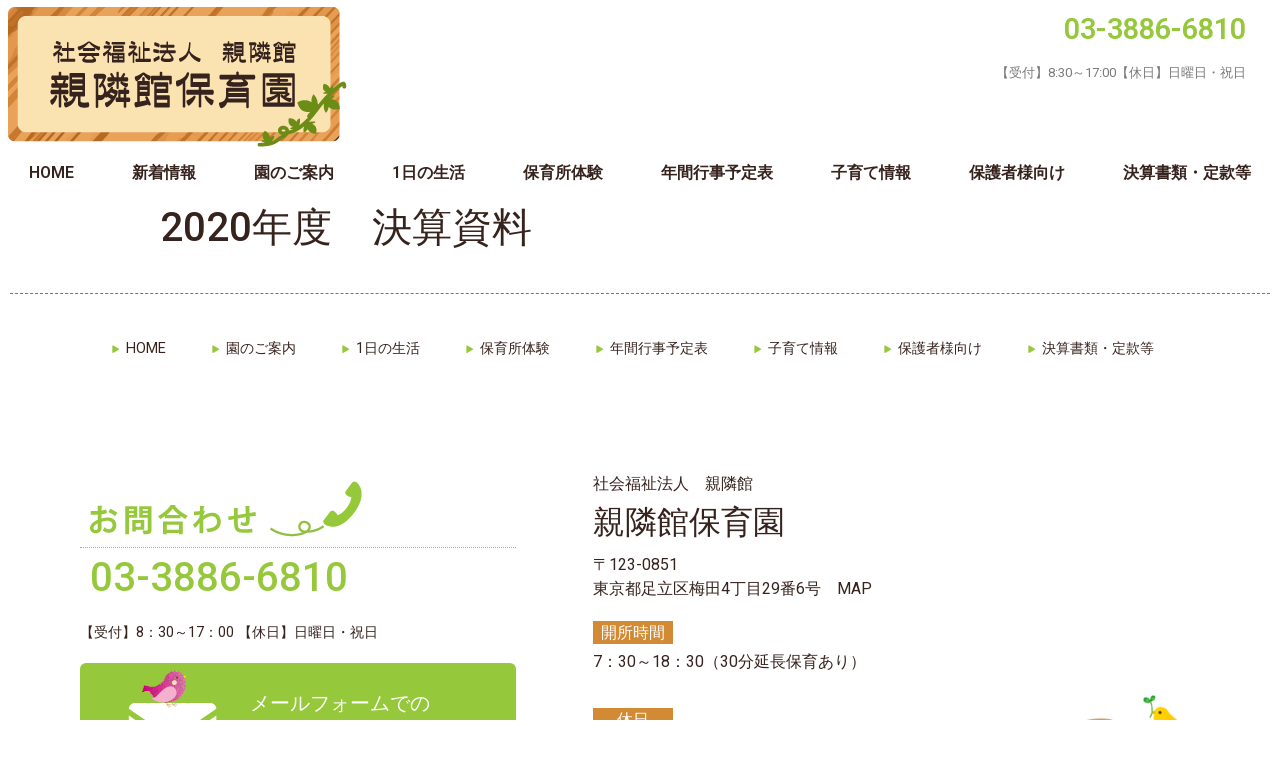

--- FILE ---
content_type: text/html; charset=UTF-8
request_url: https://shinrinkan.jp/financial_statements/2020%E5%B9%B4%E5%BA%A6%E3%80%80%E6%B1%BA%E7%AE%97%E8%B3%87%E6%96%99/
body_size: 90830
content:
<!doctype html>
<html dir="ltr" lang="ja" prefix="og: https://ogp.me/ns#">
<head>
	<meta charset="UTF-8">
		<meta name="viewport" content="width=device-width, initial-scale=1">
	<link rel="profile" href="http://gmpg.org/xfn/11">
	<script src="https://kit.fontawesome.com/6eb6b6f8aa.js" crossorigin="anonymous"></script>
	<title>2020年度 決算資料 - 社会福祉法人 親隣館 親隣館保育園</title>

		<!-- All in One SEO 4.7.0 - aioseo.com -->
		<meta name="robots" content="max-image-preview:large" />
		<link rel="canonical" href="https://shinrinkan.jp/financial_statements/2020%e5%b9%b4%e5%ba%a6%e3%80%80%e6%b1%ba%e7%ae%97%e8%b3%87%e6%96%99/" />
		<meta name="generator" content="All in One SEO (AIOSEO) 4.7.0" />

		<!-- Google tag (gtag.js) -->
<script async src="https://www.googletagmanager.com/gtag/js?id=G-13KWQGZEMC"></script>
<script>
  window.dataLayer = window.dataLayer || [];
  function gtag(){dataLayer.push(arguments);}
  gtag('js', new Date());

  gtag('config', 'G-13KWQGZEMC');
</script>
		<meta property="og:locale" content="ja_JP" />
		<meta property="og:site_name" content="社会福祉法人 親隣館　親隣館保育園 - ドキドキとワクワクがいっぱい！" />
		<meta property="og:type" content="article" />
		<meta property="og:title" content="2020年度 決算資料 - 社会福祉法人 親隣館 親隣館保育園" />
		<meta property="og:url" content="https://shinrinkan.jp/financial_statements/2020%e5%b9%b4%e5%ba%a6%e3%80%80%e6%b1%ba%e7%ae%97%e8%b3%87%e6%96%99/" />
		<meta property="og:image" content="https://shinrinkan.jp/hp/wp-content/uploads/2021/03/logo.png" />
		<meta property="og:image:secure_url" content="https://shinrinkan.jp/hp/wp-content/uploads/2021/03/logo.png" />
		<meta property="article:published_time" content="2021-06-01T07:54:26+00:00" />
		<meta property="article:modified_time" content="2021-06-01T07:54:27+00:00" />
		<meta property="article:author" content="admin_shinrinkan" />
		<meta name="twitter:card" content="summary" />
		<meta name="twitter:title" content="2020年度 決算資料 - 社会福祉法人 親隣館 親隣館保育園" />
		<meta name="twitter:image" content="https://shinrinkan.jp/hp/wp-content/uploads/2021/03/logo.png" />
		<script type="application/ld+json" class="aioseo-schema">
			{"@context":"https:\/\/schema.org","@graph":[{"@type":"BreadcrumbList","@id":"https:\/\/shinrinkan.jp\/financial_statements\/2020%e5%b9%b4%e5%ba%a6%e3%80%80%e6%b1%ba%e7%ae%97%e8%b3%87%e6%96%99\/#breadcrumblist","itemListElement":[{"@type":"ListItem","@id":"https:\/\/shinrinkan.jp\/#listItem","position":1,"name":"\u5bb6","item":"https:\/\/shinrinkan.jp\/","nextItem":"https:\/\/shinrinkan.jp\/financial_statements\/2020%e5%b9%b4%e5%ba%a6%e3%80%80%e6%b1%ba%e7%ae%97%e8%b3%87%e6%96%99\/#listItem"},{"@type":"ListItem","@id":"https:\/\/shinrinkan.jp\/financial_statements\/2020%e5%b9%b4%e5%ba%a6%e3%80%80%e6%b1%ba%e7%ae%97%e8%b3%87%e6%96%99\/#listItem","position":2,"name":"2020\u5e74\u5ea6\u3000\u6c7a\u7b97\u8cc7\u6599","previousItem":"https:\/\/shinrinkan.jp\/#listItem"}]},{"@type":"Organization","@id":"https:\/\/shinrinkan.jp\/#organization","name":"\u793e\u4f1a\u798f\u7949\u6cd5\u4eba \u89aa\u96a3\u9928\u3000\u89aa\u96a3\u9928\u4fdd\u80b2\u5712","description":"\u30c9\u30ad\u30c9\u30ad\u3068\u30ef\u30af\u30ef\u30af\u304c\u3044\u3063\u3071\u3044\uff01","url":"https:\/\/shinrinkan.jp\/","logo":{"@type":"ImageObject","url":"https:\/\/shinrinkan.jp\/hp\/wp-content\/uploads\/2021\/03\/logo.png","@id":"https:\/\/shinrinkan.jp\/financial_statements\/2020%e5%b9%b4%e5%ba%a6%e3%80%80%e6%b1%ba%e7%ae%97%e8%b3%87%e6%96%99\/#organizationLogo","width":350,"height":150,"caption":"\u793e\u4f1a\u798f\u7949\u6cd5\u4eba\u3000\u89aa\u96a3\u9928\u3000\u89aa\u96a3\u9928\u4fdd\u80b2\u5712"},"image":{"@id":"https:\/\/shinrinkan.jp\/financial_statements\/2020%e5%b9%b4%e5%ba%a6%e3%80%80%e6%b1%ba%e7%ae%97%e8%b3%87%e6%96%99\/#organizationLogo"}},{"@type":"WebPage","@id":"https:\/\/shinrinkan.jp\/financial_statements\/2020%e5%b9%b4%e5%ba%a6%e3%80%80%e6%b1%ba%e7%ae%97%e8%b3%87%e6%96%99\/#webpage","url":"https:\/\/shinrinkan.jp\/financial_statements\/2020%e5%b9%b4%e5%ba%a6%e3%80%80%e6%b1%ba%e7%ae%97%e8%b3%87%e6%96%99\/","name":"2020\u5e74\u5ea6 \u6c7a\u7b97\u8cc7\u6599 - \u793e\u4f1a\u798f\u7949\u6cd5\u4eba \u89aa\u96a3\u9928 \u89aa\u96a3\u9928\u4fdd\u80b2\u5712","inLanguage":"ja","isPartOf":{"@id":"https:\/\/shinrinkan.jp\/#website"},"breadcrumb":{"@id":"https:\/\/shinrinkan.jp\/financial_statements\/2020%e5%b9%b4%e5%ba%a6%e3%80%80%e6%b1%ba%e7%ae%97%e8%b3%87%e6%96%99\/#breadcrumblist"},"datePublished":"2021-06-01T16:54:26+09:00","dateModified":"2021-06-01T16:54:27+09:00"},{"@type":"WebSite","@id":"https:\/\/shinrinkan.jp\/#website","url":"https:\/\/shinrinkan.jp\/","name":"\u793e\u4f1a\u798f\u7949\u6cd5\u4eba \u89aa\u96a3\u9928\u3000\u89aa\u96a3\u9928\u4fdd\u80b2\u5712","description":"\u30c9\u30ad\u30c9\u30ad\u3068\u30ef\u30af\u30ef\u30af\u304c\u3044\u3063\u3071\u3044\uff01","inLanguage":"ja","publisher":{"@id":"https:\/\/shinrinkan.jp\/#organization"}}]}
		</script>
		<!-- All in One SEO -->

<link rel="alternate" type="application/rss+xml" title="社会福祉法人 親隣館　親隣館保育園 &raquo; フィード" href="https://shinrinkan.jp/feed/" />
<link rel="alternate" type="application/rss+xml" title="社会福祉法人 親隣館　親隣館保育園 &raquo; コメントフィード" href="https://shinrinkan.jp/comments/feed/" />
<link rel="alternate" title="oEmbed (JSON)" type="application/json+oembed" href="https://shinrinkan.jp/wp-json/oembed/1.0/embed?url=https%3A%2F%2Fshinrinkan.jp%2Ffinancial_statements%2F2020%25e5%25b9%25b4%25e5%25ba%25a6%25e3%2580%2580%25e6%25b1%25ba%25e7%25ae%2597%25e8%25b3%2587%25e6%2596%2599%2F" />
<link rel="alternate" title="oEmbed (XML)" type="text/xml+oembed" href="https://shinrinkan.jp/wp-json/oembed/1.0/embed?url=https%3A%2F%2Fshinrinkan.jp%2Ffinancial_statements%2F2020%25e5%25b9%25b4%25e5%25ba%25a6%25e3%2580%2580%25e6%25b1%25ba%25e7%25ae%2597%25e8%25b3%2587%25e6%2596%2599%2F&#038;format=xml" />
<style id='wp-img-auto-sizes-contain-inline-css' type='text/css'>
img:is([sizes=auto i],[sizes^="auto," i]){contain-intrinsic-size:3000px 1500px}
/*# sourceURL=wp-img-auto-sizes-contain-inline-css */
</style>
<style id='wp-emoji-styles-inline-css' type='text/css'>

	img.wp-smiley, img.emoji {
		display: inline !important;
		border: none !important;
		box-shadow: none !important;
		height: 1em !important;
		width: 1em !important;
		margin: 0 0.07em !important;
		vertical-align: -0.1em !important;
		background: none !important;
		padding: 0 !important;
	}
/*# sourceURL=wp-emoji-styles-inline-css */
</style>
<link rel='stylesheet' id='wp-block-library-css' href='https://shinrinkan.jp/hp/wp-includes/css/dist/block-library/style.min.css?ver=6.9' type='text/css' media='all' />
<style id='global-styles-inline-css' type='text/css'>
:root{--wp--preset--aspect-ratio--square: 1;--wp--preset--aspect-ratio--4-3: 4/3;--wp--preset--aspect-ratio--3-4: 3/4;--wp--preset--aspect-ratio--3-2: 3/2;--wp--preset--aspect-ratio--2-3: 2/3;--wp--preset--aspect-ratio--16-9: 16/9;--wp--preset--aspect-ratio--9-16: 9/16;--wp--preset--color--black: #000000;--wp--preset--color--cyan-bluish-gray: #abb8c3;--wp--preset--color--white: #ffffff;--wp--preset--color--pale-pink: #f78da7;--wp--preset--color--vivid-red: #cf2e2e;--wp--preset--color--luminous-vivid-orange: #ff6900;--wp--preset--color--luminous-vivid-amber: #fcb900;--wp--preset--color--light-green-cyan: #7bdcb5;--wp--preset--color--vivid-green-cyan: #00d084;--wp--preset--color--pale-cyan-blue: #8ed1fc;--wp--preset--color--vivid-cyan-blue: #0693e3;--wp--preset--color--vivid-purple: #9b51e0;--wp--preset--gradient--vivid-cyan-blue-to-vivid-purple: linear-gradient(135deg,rgb(6,147,227) 0%,rgb(155,81,224) 100%);--wp--preset--gradient--light-green-cyan-to-vivid-green-cyan: linear-gradient(135deg,rgb(122,220,180) 0%,rgb(0,208,130) 100%);--wp--preset--gradient--luminous-vivid-amber-to-luminous-vivid-orange: linear-gradient(135deg,rgb(252,185,0) 0%,rgb(255,105,0) 100%);--wp--preset--gradient--luminous-vivid-orange-to-vivid-red: linear-gradient(135deg,rgb(255,105,0) 0%,rgb(207,46,46) 100%);--wp--preset--gradient--very-light-gray-to-cyan-bluish-gray: linear-gradient(135deg,rgb(238,238,238) 0%,rgb(169,184,195) 100%);--wp--preset--gradient--cool-to-warm-spectrum: linear-gradient(135deg,rgb(74,234,220) 0%,rgb(151,120,209) 20%,rgb(207,42,186) 40%,rgb(238,44,130) 60%,rgb(251,105,98) 80%,rgb(254,248,76) 100%);--wp--preset--gradient--blush-light-purple: linear-gradient(135deg,rgb(255,206,236) 0%,rgb(152,150,240) 100%);--wp--preset--gradient--blush-bordeaux: linear-gradient(135deg,rgb(254,205,165) 0%,rgb(254,45,45) 50%,rgb(107,0,62) 100%);--wp--preset--gradient--luminous-dusk: linear-gradient(135deg,rgb(255,203,112) 0%,rgb(199,81,192) 50%,rgb(65,88,208) 100%);--wp--preset--gradient--pale-ocean: linear-gradient(135deg,rgb(255,245,203) 0%,rgb(182,227,212) 50%,rgb(51,167,181) 100%);--wp--preset--gradient--electric-grass: linear-gradient(135deg,rgb(202,248,128) 0%,rgb(113,206,126) 100%);--wp--preset--gradient--midnight: linear-gradient(135deg,rgb(2,3,129) 0%,rgb(40,116,252) 100%);--wp--preset--font-size--small: 13px;--wp--preset--font-size--medium: 20px;--wp--preset--font-size--large: 36px;--wp--preset--font-size--x-large: 42px;--wp--preset--spacing--20: 0.44rem;--wp--preset--spacing--30: 0.67rem;--wp--preset--spacing--40: 1rem;--wp--preset--spacing--50: 1.5rem;--wp--preset--spacing--60: 2.25rem;--wp--preset--spacing--70: 3.38rem;--wp--preset--spacing--80: 5.06rem;--wp--preset--shadow--natural: 6px 6px 9px rgba(0, 0, 0, 0.2);--wp--preset--shadow--deep: 12px 12px 50px rgba(0, 0, 0, 0.4);--wp--preset--shadow--sharp: 6px 6px 0px rgba(0, 0, 0, 0.2);--wp--preset--shadow--outlined: 6px 6px 0px -3px rgb(255, 255, 255), 6px 6px rgb(0, 0, 0);--wp--preset--shadow--crisp: 6px 6px 0px rgb(0, 0, 0);}:where(.is-layout-flex){gap: 0.5em;}:where(.is-layout-grid){gap: 0.5em;}body .is-layout-flex{display: flex;}.is-layout-flex{flex-wrap: wrap;align-items: center;}.is-layout-flex > :is(*, div){margin: 0;}body .is-layout-grid{display: grid;}.is-layout-grid > :is(*, div){margin: 0;}:where(.wp-block-columns.is-layout-flex){gap: 2em;}:where(.wp-block-columns.is-layout-grid){gap: 2em;}:where(.wp-block-post-template.is-layout-flex){gap: 1.25em;}:where(.wp-block-post-template.is-layout-grid){gap: 1.25em;}.has-black-color{color: var(--wp--preset--color--black) !important;}.has-cyan-bluish-gray-color{color: var(--wp--preset--color--cyan-bluish-gray) !important;}.has-white-color{color: var(--wp--preset--color--white) !important;}.has-pale-pink-color{color: var(--wp--preset--color--pale-pink) !important;}.has-vivid-red-color{color: var(--wp--preset--color--vivid-red) !important;}.has-luminous-vivid-orange-color{color: var(--wp--preset--color--luminous-vivid-orange) !important;}.has-luminous-vivid-amber-color{color: var(--wp--preset--color--luminous-vivid-amber) !important;}.has-light-green-cyan-color{color: var(--wp--preset--color--light-green-cyan) !important;}.has-vivid-green-cyan-color{color: var(--wp--preset--color--vivid-green-cyan) !important;}.has-pale-cyan-blue-color{color: var(--wp--preset--color--pale-cyan-blue) !important;}.has-vivid-cyan-blue-color{color: var(--wp--preset--color--vivid-cyan-blue) !important;}.has-vivid-purple-color{color: var(--wp--preset--color--vivid-purple) !important;}.has-black-background-color{background-color: var(--wp--preset--color--black) !important;}.has-cyan-bluish-gray-background-color{background-color: var(--wp--preset--color--cyan-bluish-gray) !important;}.has-white-background-color{background-color: var(--wp--preset--color--white) !important;}.has-pale-pink-background-color{background-color: var(--wp--preset--color--pale-pink) !important;}.has-vivid-red-background-color{background-color: var(--wp--preset--color--vivid-red) !important;}.has-luminous-vivid-orange-background-color{background-color: var(--wp--preset--color--luminous-vivid-orange) !important;}.has-luminous-vivid-amber-background-color{background-color: var(--wp--preset--color--luminous-vivid-amber) !important;}.has-light-green-cyan-background-color{background-color: var(--wp--preset--color--light-green-cyan) !important;}.has-vivid-green-cyan-background-color{background-color: var(--wp--preset--color--vivid-green-cyan) !important;}.has-pale-cyan-blue-background-color{background-color: var(--wp--preset--color--pale-cyan-blue) !important;}.has-vivid-cyan-blue-background-color{background-color: var(--wp--preset--color--vivid-cyan-blue) !important;}.has-vivid-purple-background-color{background-color: var(--wp--preset--color--vivid-purple) !important;}.has-black-border-color{border-color: var(--wp--preset--color--black) !important;}.has-cyan-bluish-gray-border-color{border-color: var(--wp--preset--color--cyan-bluish-gray) !important;}.has-white-border-color{border-color: var(--wp--preset--color--white) !important;}.has-pale-pink-border-color{border-color: var(--wp--preset--color--pale-pink) !important;}.has-vivid-red-border-color{border-color: var(--wp--preset--color--vivid-red) !important;}.has-luminous-vivid-orange-border-color{border-color: var(--wp--preset--color--luminous-vivid-orange) !important;}.has-luminous-vivid-amber-border-color{border-color: var(--wp--preset--color--luminous-vivid-amber) !important;}.has-light-green-cyan-border-color{border-color: var(--wp--preset--color--light-green-cyan) !important;}.has-vivid-green-cyan-border-color{border-color: var(--wp--preset--color--vivid-green-cyan) !important;}.has-pale-cyan-blue-border-color{border-color: var(--wp--preset--color--pale-cyan-blue) !important;}.has-vivid-cyan-blue-border-color{border-color: var(--wp--preset--color--vivid-cyan-blue) !important;}.has-vivid-purple-border-color{border-color: var(--wp--preset--color--vivid-purple) !important;}.has-vivid-cyan-blue-to-vivid-purple-gradient-background{background: var(--wp--preset--gradient--vivid-cyan-blue-to-vivid-purple) !important;}.has-light-green-cyan-to-vivid-green-cyan-gradient-background{background: var(--wp--preset--gradient--light-green-cyan-to-vivid-green-cyan) !important;}.has-luminous-vivid-amber-to-luminous-vivid-orange-gradient-background{background: var(--wp--preset--gradient--luminous-vivid-amber-to-luminous-vivid-orange) !important;}.has-luminous-vivid-orange-to-vivid-red-gradient-background{background: var(--wp--preset--gradient--luminous-vivid-orange-to-vivid-red) !important;}.has-very-light-gray-to-cyan-bluish-gray-gradient-background{background: var(--wp--preset--gradient--very-light-gray-to-cyan-bluish-gray) !important;}.has-cool-to-warm-spectrum-gradient-background{background: var(--wp--preset--gradient--cool-to-warm-spectrum) !important;}.has-blush-light-purple-gradient-background{background: var(--wp--preset--gradient--blush-light-purple) !important;}.has-blush-bordeaux-gradient-background{background: var(--wp--preset--gradient--blush-bordeaux) !important;}.has-luminous-dusk-gradient-background{background: var(--wp--preset--gradient--luminous-dusk) !important;}.has-pale-ocean-gradient-background{background: var(--wp--preset--gradient--pale-ocean) !important;}.has-electric-grass-gradient-background{background: var(--wp--preset--gradient--electric-grass) !important;}.has-midnight-gradient-background{background: var(--wp--preset--gradient--midnight) !important;}.has-small-font-size{font-size: var(--wp--preset--font-size--small) !important;}.has-medium-font-size{font-size: var(--wp--preset--font-size--medium) !important;}.has-large-font-size{font-size: var(--wp--preset--font-size--large) !important;}.has-x-large-font-size{font-size: var(--wp--preset--font-size--x-large) !important;}
/*# sourceURL=global-styles-inline-css */
</style>

<style id='classic-theme-styles-inline-css' type='text/css'>
/*! This file is auto-generated */
.wp-block-button__link{color:#fff;background-color:#32373c;border-radius:9999px;box-shadow:none;text-decoration:none;padding:calc(.667em + 2px) calc(1.333em + 2px);font-size:1.125em}.wp-block-file__button{background:#32373c;color:#fff;text-decoration:none}
/*# sourceURL=/wp-includes/css/classic-themes.min.css */
</style>
<link rel='stylesheet' id='jquery-smooth-scroll-css' href='https://shinrinkan.jp/hp/wp-content/plugins/jquery-smooth-scroll/css/style.css?ver=6.9' type='text/css' media='all' />
<link rel='stylesheet' id='hello-elementor-css' href='https://shinrinkan.jp/hp/wp-content/themes/hello-elementor/style.min.css?ver=2.3.1' type='text/css' media='all' />
<link rel='stylesheet' id='hello-elementor-theme-style-css' href='https://shinrinkan.jp/hp/wp-content/themes/hello-elementor/theme.min.css?ver=2.3.1' type='text/css' media='all' />
<link rel='stylesheet' id='widget-image-css' href='https://shinrinkan.jp/hp/wp-content/plugins/elementor/assets/css/widget-image.min.css?ver=3.24.0' type='text/css' media='all' />
<link rel='stylesheet' id='widget-heading-css' href='https://shinrinkan.jp/hp/wp-content/plugins/elementor/assets/css/widget-heading.min.css?ver=3.24.0' type='text/css' media='all' />
<link rel='stylesheet' id='widget-text-editor-css' href='https://shinrinkan.jp/hp/wp-content/plugins/elementor/assets/css/widget-text-editor.min.css?ver=3.24.0' type='text/css' media='all' />
<link rel='stylesheet' id='widget-nav-menu-css' href='https://shinrinkan.jp/hp/wp-content/plugins/elementor-pro/assets/css/widget-nav-menu.min.css?ver=3.24.0' type='text/css' media='all' />
<link rel='stylesheet' id='widget-divider-css' href='https://shinrinkan.jp/hp/wp-content/plugins/elementor/assets/css/widget-divider.min.css?ver=3.24.0' type='text/css' media='all' />
<link rel='stylesheet' id='widget-spacer-css' href='https://shinrinkan.jp/hp/wp-content/plugins/elementor/assets/css/widget-spacer.min.css?ver=3.24.0' type='text/css' media='all' />
<link rel='stylesheet' id='elementor-icons-css' href='https://shinrinkan.jp/hp/wp-content/plugins/elementor/assets/lib/eicons/css/elementor-icons.min.css?ver=5.31.0' type='text/css' media='all' />
<link rel='stylesheet' id='elementor-frontend-css' href='https://shinrinkan.jp/hp/wp-content/plugins/elementor/assets/css/frontend.min.css?ver=3.24.0' type='text/css' media='all' />
<style id='elementor-frontend-inline-css' type='text/css'>
@-webkit-keyframes ha_fadeIn{0%{opacity:0}to{opacity:1}}@keyframes ha_fadeIn{0%{opacity:0}to{opacity:1}}@-webkit-keyframes ha_zoomIn{0%{opacity:0;-webkit-transform:scale3d(.3,.3,.3);transform:scale3d(.3,.3,.3)}50%{opacity:1}}@keyframes ha_zoomIn{0%{opacity:0;-webkit-transform:scale3d(.3,.3,.3);transform:scale3d(.3,.3,.3)}50%{opacity:1}}@-webkit-keyframes ha_rollIn{0%{opacity:0;-webkit-transform:translate3d(-100%,0,0) rotate3d(0,0,1,-120deg);transform:translate3d(-100%,0,0) rotate3d(0,0,1,-120deg)}to{opacity:1}}@keyframes ha_rollIn{0%{opacity:0;-webkit-transform:translate3d(-100%,0,0) rotate3d(0,0,1,-120deg);transform:translate3d(-100%,0,0) rotate3d(0,0,1,-120deg)}to{opacity:1}}@-webkit-keyframes ha_bounce{0%,20%,53%,to{-webkit-animation-timing-function:cubic-bezier(.215,.61,.355,1);animation-timing-function:cubic-bezier(.215,.61,.355,1)}40%,43%{-webkit-transform:translate3d(0,-30px,0) scaleY(1.1);transform:translate3d(0,-30px,0) scaleY(1.1);-webkit-animation-timing-function:cubic-bezier(.755,.05,.855,.06);animation-timing-function:cubic-bezier(.755,.05,.855,.06)}70%{-webkit-transform:translate3d(0,-15px,0) scaleY(1.05);transform:translate3d(0,-15px,0) scaleY(1.05);-webkit-animation-timing-function:cubic-bezier(.755,.05,.855,.06);animation-timing-function:cubic-bezier(.755,.05,.855,.06)}80%{-webkit-transition-timing-function:cubic-bezier(.215,.61,.355,1);transition-timing-function:cubic-bezier(.215,.61,.355,1);-webkit-transform:translate3d(0,0,0) scaleY(.95);transform:translate3d(0,0,0) scaleY(.95)}90%{-webkit-transform:translate3d(0,-4px,0) scaleY(1.02);transform:translate3d(0,-4px,0) scaleY(1.02)}}@keyframes ha_bounce{0%,20%,53%,to{-webkit-animation-timing-function:cubic-bezier(.215,.61,.355,1);animation-timing-function:cubic-bezier(.215,.61,.355,1)}40%,43%{-webkit-transform:translate3d(0,-30px,0) scaleY(1.1);transform:translate3d(0,-30px,0) scaleY(1.1);-webkit-animation-timing-function:cubic-bezier(.755,.05,.855,.06);animation-timing-function:cubic-bezier(.755,.05,.855,.06)}70%{-webkit-transform:translate3d(0,-15px,0) scaleY(1.05);transform:translate3d(0,-15px,0) scaleY(1.05);-webkit-animation-timing-function:cubic-bezier(.755,.05,.855,.06);animation-timing-function:cubic-bezier(.755,.05,.855,.06)}80%{-webkit-transition-timing-function:cubic-bezier(.215,.61,.355,1);transition-timing-function:cubic-bezier(.215,.61,.355,1);-webkit-transform:translate3d(0,0,0) scaleY(.95);transform:translate3d(0,0,0) scaleY(.95)}90%{-webkit-transform:translate3d(0,-4px,0) scaleY(1.02);transform:translate3d(0,-4px,0) scaleY(1.02)}}@-webkit-keyframes ha_bounceIn{0%,20%,40%,60%,80%,to{-webkit-animation-timing-function:cubic-bezier(.215,.61,.355,1);animation-timing-function:cubic-bezier(.215,.61,.355,1)}0%{opacity:0;-webkit-transform:scale3d(.3,.3,.3);transform:scale3d(.3,.3,.3)}20%{-webkit-transform:scale3d(1.1,1.1,1.1);transform:scale3d(1.1,1.1,1.1)}40%{-webkit-transform:scale3d(.9,.9,.9);transform:scale3d(.9,.9,.9)}60%{opacity:1;-webkit-transform:scale3d(1.03,1.03,1.03);transform:scale3d(1.03,1.03,1.03)}80%{-webkit-transform:scale3d(.97,.97,.97);transform:scale3d(.97,.97,.97)}to{opacity:1}}@keyframes ha_bounceIn{0%,20%,40%,60%,80%,to{-webkit-animation-timing-function:cubic-bezier(.215,.61,.355,1);animation-timing-function:cubic-bezier(.215,.61,.355,1)}0%{opacity:0;-webkit-transform:scale3d(.3,.3,.3);transform:scale3d(.3,.3,.3)}20%{-webkit-transform:scale3d(1.1,1.1,1.1);transform:scale3d(1.1,1.1,1.1)}40%{-webkit-transform:scale3d(.9,.9,.9);transform:scale3d(.9,.9,.9)}60%{opacity:1;-webkit-transform:scale3d(1.03,1.03,1.03);transform:scale3d(1.03,1.03,1.03)}80%{-webkit-transform:scale3d(.97,.97,.97);transform:scale3d(.97,.97,.97)}to{opacity:1}}@-webkit-keyframes ha_flipInX{0%{opacity:0;-webkit-transform:perspective(400px) rotate3d(1,0,0,90deg);transform:perspective(400px) rotate3d(1,0,0,90deg);-webkit-animation-timing-function:ease-in;animation-timing-function:ease-in}40%{-webkit-transform:perspective(400px) rotate3d(1,0,0,-20deg);transform:perspective(400px) rotate3d(1,0,0,-20deg);-webkit-animation-timing-function:ease-in;animation-timing-function:ease-in}60%{opacity:1;-webkit-transform:perspective(400px) rotate3d(1,0,0,10deg);transform:perspective(400px) rotate3d(1,0,0,10deg)}80%{-webkit-transform:perspective(400px) rotate3d(1,0,0,-5deg);transform:perspective(400px) rotate3d(1,0,0,-5deg)}}@keyframes ha_flipInX{0%{opacity:0;-webkit-transform:perspective(400px) rotate3d(1,0,0,90deg);transform:perspective(400px) rotate3d(1,0,0,90deg);-webkit-animation-timing-function:ease-in;animation-timing-function:ease-in}40%{-webkit-transform:perspective(400px) rotate3d(1,0,0,-20deg);transform:perspective(400px) rotate3d(1,0,0,-20deg);-webkit-animation-timing-function:ease-in;animation-timing-function:ease-in}60%{opacity:1;-webkit-transform:perspective(400px) rotate3d(1,0,0,10deg);transform:perspective(400px) rotate3d(1,0,0,10deg)}80%{-webkit-transform:perspective(400px) rotate3d(1,0,0,-5deg);transform:perspective(400px) rotate3d(1,0,0,-5deg)}}@-webkit-keyframes ha_flipInY{0%{opacity:0;-webkit-transform:perspective(400px) rotate3d(0,1,0,90deg);transform:perspective(400px) rotate3d(0,1,0,90deg);-webkit-animation-timing-function:ease-in;animation-timing-function:ease-in}40%{-webkit-transform:perspective(400px) rotate3d(0,1,0,-20deg);transform:perspective(400px) rotate3d(0,1,0,-20deg);-webkit-animation-timing-function:ease-in;animation-timing-function:ease-in}60%{opacity:1;-webkit-transform:perspective(400px) rotate3d(0,1,0,10deg);transform:perspective(400px) rotate3d(0,1,0,10deg)}80%{-webkit-transform:perspective(400px) rotate3d(0,1,0,-5deg);transform:perspective(400px) rotate3d(0,1,0,-5deg)}}@keyframes ha_flipInY{0%{opacity:0;-webkit-transform:perspective(400px) rotate3d(0,1,0,90deg);transform:perspective(400px) rotate3d(0,1,0,90deg);-webkit-animation-timing-function:ease-in;animation-timing-function:ease-in}40%{-webkit-transform:perspective(400px) rotate3d(0,1,0,-20deg);transform:perspective(400px) rotate3d(0,1,0,-20deg);-webkit-animation-timing-function:ease-in;animation-timing-function:ease-in}60%{opacity:1;-webkit-transform:perspective(400px) rotate3d(0,1,0,10deg);transform:perspective(400px) rotate3d(0,1,0,10deg)}80%{-webkit-transform:perspective(400px) rotate3d(0,1,0,-5deg);transform:perspective(400px) rotate3d(0,1,0,-5deg)}}@-webkit-keyframes ha_swing{20%{-webkit-transform:rotate3d(0,0,1,15deg);transform:rotate3d(0,0,1,15deg)}40%{-webkit-transform:rotate3d(0,0,1,-10deg);transform:rotate3d(0,0,1,-10deg)}60%{-webkit-transform:rotate3d(0,0,1,5deg);transform:rotate3d(0,0,1,5deg)}80%{-webkit-transform:rotate3d(0,0,1,-5deg);transform:rotate3d(0,0,1,-5deg)}}@keyframes ha_swing{20%{-webkit-transform:rotate3d(0,0,1,15deg);transform:rotate3d(0,0,1,15deg)}40%{-webkit-transform:rotate3d(0,0,1,-10deg);transform:rotate3d(0,0,1,-10deg)}60%{-webkit-transform:rotate3d(0,0,1,5deg);transform:rotate3d(0,0,1,5deg)}80%{-webkit-transform:rotate3d(0,0,1,-5deg);transform:rotate3d(0,0,1,-5deg)}}@-webkit-keyframes ha_slideInDown{0%{visibility:visible;-webkit-transform:translate3d(0,-100%,0);transform:translate3d(0,-100%,0)}}@keyframes ha_slideInDown{0%{visibility:visible;-webkit-transform:translate3d(0,-100%,0);transform:translate3d(0,-100%,0)}}@-webkit-keyframes ha_slideInUp{0%{visibility:visible;-webkit-transform:translate3d(0,100%,0);transform:translate3d(0,100%,0)}}@keyframes ha_slideInUp{0%{visibility:visible;-webkit-transform:translate3d(0,100%,0);transform:translate3d(0,100%,0)}}@-webkit-keyframes ha_slideInLeft{0%{visibility:visible;-webkit-transform:translate3d(-100%,0,0);transform:translate3d(-100%,0,0)}}@keyframes ha_slideInLeft{0%{visibility:visible;-webkit-transform:translate3d(-100%,0,0);transform:translate3d(-100%,0,0)}}@-webkit-keyframes ha_slideInRight{0%{visibility:visible;-webkit-transform:translate3d(100%,0,0);transform:translate3d(100%,0,0)}}@keyframes ha_slideInRight{0%{visibility:visible;-webkit-transform:translate3d(100%,0,0);transform:translate3d(100%,0,0)}}.ha_fadeIn{-webkit-animation-name:ha_fadeIn;animation-name:ha_fadeIn}.ha_zoomIn{-webkit-animation-name:ha_zoomIn;animation-name:ha_zoomIn}.ha_rollIn{-webkit-animation-name:ha_rollIn;animation-name:ha_rollIn}.ha_bounce{-webkit-transform-origin:center bottom;-ms-transform-origin:center bottom;transform-origin:center bottom;-webkit-animation-name:ha_bounce;animation-name:ha_bounce}.ha_bounceIn{-webkit-animation-name:ha_bounceIn;animation-name:ha_bounceIn;-webkit-animation-duration:.75s;-webkit-animation-duration:calc(var(--animate-duration)*.75);animation-duration:.75s;animation-duration:calc(var(--animate-duration)*.75)}.ha_flipInX,.ha_flipInY{-webkit-animation-name:ha_flipInX;animation-name:ha_flipInX;-webkit-backface-visibility:visible!important;backface-visibility:visible!important}.ha_flipInY{-webkit-animation-name:ha_flipInY;animation-name:ha_flipInY}.ha_swing{-webkit-transform-origin:top center;-ms-transform-origin:top center;transform-origin:top center;-webkit-animation-name:ha_swing;animation-name:ha_swing}.ha_slideInDown{-webkit-animation-name:ha_slideInDown;animation-name:ha_slideInDown}.ha_slideInUp{-webkit-animation-name:ha_slideInUp;animation-name:ha_slideInUp}.ha_slideInLeft{-webkit-animation-name:ha_slideInLeft;animation-name:ha_slideInLeft}.ha_slideInRight{-webkit-animation-name:ha_slideInRight;animation-name:ha_slideInRight}.ha-css-transform-yes{-webkit-transition-duration:var(--ha-tfx-transition-duration, .2s);transition-duration:var(--ha-tfx-transition-duration, .2s);-webkit-transition-property:-webkit-transform;transition-property:transform;transition-property:transform,-webkit-transform;-webkit-transform:translate(var(--ha-tfx-translate-x, 0),var(--ha-tfx-translate-y, 0)) scale(var(--ha-tfx-scale-x, 1),var(--ha-tfx-scale-y, 1)) skew(var(--ha-tfx-skew-x, 0),var(--ha-tfx-skew-y, 0)) rotateX(var(--ha-tfx-rotate-x, 0)) rotateY(var(--ha-tfx-rotate-y, 0)) rotateZ(var(--ha-tfx-rotate-z, 0));transform:translate(var(--ha-tfx-translate-x, 0),var(--ha-tfx-translate-y, 0)) scale(var(--ha-tfx-scale-x, 1),var(--ha-tfx-scale-y, 1)) skew(var(--ha-tfx-skew-x, 0),var(--ha-tfx-skew-y, 0)) rotateX(var(--ha-tfx-rotate-x, 0)) rotateY(var(--ha-tfx-rotate-y, 0)) rotateZ(var(--ha-tfx-rotate-z, 0))}.ha-css-transform-yes:hover{-webkit-transform:translate(var(--ha-tfx-translate-x-hover, var(--ha-tfx-translate-x, 0)),var(--ha-tfx-translate-y-hover, var(--ha-tfx-translate-y, 0))) scale(var(--ha-tfx-scale-x-hover, var(--ha-tfx-scale-x, 1)),var(--ha-tfx-scale-y-hover, var(--ha-tfx-scale-y, 1))) skew(var(--ha-tfx-skew-x-hover, var(--ha-tfx-skew-x, 0)),var(--ha-tfx-skew-y-hover, var(--ha-tfx-skew-y, 0))) rotateX(var(--ha-tfx-rotate-x-hover, var(--ha-tfx-rotate-x, 0))) rotateY(var(--ha-tfx-rotate-y-hover, var(--ha-tfx-rotate-y, 0))) rotateZ(var(--ha-tfx-rotate-z-hover, var(--ha-tfx-rotate-z, 0)));transform:translate(var(--ha-tfx-translate-x-hover, var(--ha-tfx-translate-x, 0)),var(--ha-tfx-translate-y-hover, var(--ha-tfx-translate-y, 0))) scale(var(--ha-tfx-scale-x-hover, var(--ha-tfx-scale-x, 1)),var(--ha-tfx-scale-y-hover, var(--ha-tfx-scale-y, 1))) skew(var(--ha-tfx-skew-x-hover, var(--ha-tfx-skew-x, 0)),var(--ha-tfx-skew-y-hover, var(--ha-tfx-skew-y, 0))) rotateX(var(--ha-tfx-rotate-x-hover, var(--ha-tfx-rotate-x, 0))) rotateY(var(--ha-tfx-rotate-y-hover, var(--ha-tfx-rotate-y, 0))) rotateZ(var(--ha-tfx-rotate-z-hover, var(--ha-tfx-rotate-z, 0)))}.happy-addon>.elementor-widget-container{word-wrap:break-word;overflow-wrap:break-word}.happy-addon>.elementor-widget-container,.happy-addon>.elementor-widget-container *{-webkit-box-sizing:border-box;box-sizing:border-box}.happy-addon p:empty{display:none}.happy-addon .elementor-inline-editing{min-height:auto!important}.happy-addon-pro img{max-width:100%;height:auto;-o-object-fit:cover;object-fit:cover}.ha-screen-reader-text{position:absolute;overflow:hidden;clip:rect(1px,1px,1px,1px);margin:-1px;padding:0;width:1px;height:1px;border:0;word-wrap:normal!important;-webkit-clip-path:inset(50%);clip-path:inset(50%)}.ha-has-bg-overlay>.elementor-widget-container{position:relative;z-index:1}.ha-has-bg-overlay>.elementor-widget-container:before{position:absolute;top:0;left:0;z-index:-1;width:100%;height:100%;content:""}.ha-popup--is-enabled .ha-js-popup,.ha-popup--is-enabled .ha-js-popup img{cursor:-webkit-zoom-in!important;cursor:zoom-in!important}.mfp-wrap .mfp-arrow,.mfp-wrap .mfp-close{background-color:transparent}.mfp-wrap .mfp-arrow:focus,.mfp-wrap .mfp-close:focus{outline-width:thin}.ha-advanced-tooltip-enable{position:relative;cursor:pointer;--ha-tooltip-arrow-color:black;--ha-tooltip-arrow-distance:0}.ha-advanced-tooltip-enable .ha-advanced-tooltip-content{position:absolute;z-index:999;display:none;padding:5px 0;width:120px;height:auto;border-radius:6px;background-color:#000;color:#fff;text-align:center;opacity:0}.ha-advanced-tooltip-enable .ha-advanced-tooltip-content::after{position:absolute;border-width:5px;border-style:solid;content:""}.ha-advanced-tooltip-enable .ha-advanced-tooltip-content.no-arrow::after{visibility:hidden}.ha-advanced-tooltip-enable .ha-advanced-tooltip-content.show{display:inline-block;opacity:1}.ha-advanced-tooltip-enable.ha-advanced-tooltip-top .ha-advanced-tooltip-content,body[data-elementor-device-mode=tablet] .ha-advanced-tooltip-enable.ha-advanced-tooltip-tablet-top .ha-advanced-tooltip-content{top:unset;right:0;bottom:calc(101% + var(--ha-tooltip-arrow-distance));left:0;margin:0 auto}.ha-advanced-tooltip-enable.ha-advanced-tooltip-top .ha-advanced-tooltip-content::after,body[data-elementor-device-mode=tablet] .ha-advanced-tooltip-enable.ha-advanced-tooltip-tablet-top .ha-advanced-tooltip-content::after{top:100%;right:unset;bottom:unset;left:50%;border-color:var(--ha-tooltip-arrow-color) transparent transparent transparent;-webkit-transform:translateX(-50%);-ms-transform:translateX(-50%);transform:translateX(-50%)}.ha-advanced-tooltip-enable.ha-advanced-tooltip-bottom .ha-advanced-tooltip-content,body[data-elementor-device-mode=tablet] .ha-advanced-tooltip-enable.ha-advanced-tooltip-tablet-bottom .ha-advanced-tooltip-content{top:calc(101% + var(--ha-tooltip-arrow-distance));right:0;bottom:unset;left:0;margin:0 auto}.ha-advanced-tooltip-enable.ha-advanced-tooltip-bottom .ha-advanced-tooltip-content::after,body[data-elementor-device-mode=tablet] .ha-advanced-tooltip-enable.ha-advanced-tooltip-tablet-bottom .ha-advanced-tooltip-content::after{top:unset;right:unset;bottom:100%;left:50%;border-color:transparent transparent var(--ha-tooltip-arrow-color) transparent;-webkit-transform:translateX(-50%);-ms-transform:translateX(-50%);transform:translateX(-50%)}.ha-advanced-tooltip-enable.ha-advanced-tooltip-left .ha-advanced-tooltip-content,body[data-elementor-device-mode=tablet] .ha-advanced-tooltip-enable.ha-advanced-tooltip-tablet-left .ha-advanced-tooltip-content{top:50%;right:calc(101% + var(--ha-tooltip-arrow-distance));bottom:unset;left:unset;-webkit-transform:translateY(-50%);-ms-transform:translateY(-50%);transform:translateY(-50%)}.ha-advanced-tooltip-enable.ha-advanced-tooltip-left .ha-advanced-tooltip-content::after,body[data-elementor-device-mode=tablet] .ha-advanced-tooltip-enable.ha-advanced-tooltip-tablet-left .ha-advanced-tooltip-content::after{top:50%;right:unset;bottom:unset;left:100%;border-color:transparent transparent transparent var(--ha-tooltip-arrow-color);-webkit-transform:translateY(-50%);-ms-transform:translateY(-50%);transform:translateY(-50%)}.ha-advanced-tooltip-enable.ha-advanced-tooltip-right .ha-advanced-tooltip-content,body[data-elementor-device-mode=tablet] .ha-advanced-tooltip-enable.ha-advanced-tooltip-tablet-right .ha-advanced-tooltip-content{top:50%;right:unset;bottom:unset;left:calc(101% + var(--ha-tooltip-arrow-distance));-webkit-transform:translateY(-50%);-ms-transform:translateY(-50%);transform:translateY(-50%)}.ha-advanced-tooltip-enable.ha-advanced-tooltip-right .ha-advanced-tooltip-content::after,body[data-elementor-device-mode=tablet] .ha-advanced-tooltip-enable.ha-advanced-tooltip-tablet-right .ha-advanced-tooltip-content::after{top:50%;right:100%;bottom:unset;left:unset;border-color:transparent var(--ha-tooltip-arrow-color) transparent transparent;-webkit-transform:translateY(-50%);-ms-transform:translateY(-50%);transform:translateY(-50%)}body[data-elementor-device-mode=mobile] .ha-advanced-tooltip-enable.ha-advanced-tooltip-mobile-top .ha-advanced-tooltip-content{top:unset;right:0;bottom:calc(101% + var(--ha-tooltip-arrow-distance));left:0;margin:0 auto}body[data-elementor-device-mode=mobile] .ha-advanced-tooltip-enable.ha-advanced-tooltip-mobile-top .ha-advanced-tooltip-content::after{top:100%;right:unset;bottom:unset;left:50%;border-color:var(--ha-tooltip-arrow-color) transparent transparent transparent;-webkit-transform:translateX(-50%);-ms-transform:translateX(-50%);transform:translateX(-50%)}body[data-elementor-device-mode=mobile] .ha-advanced-tooltip-enable.ha-advanced-tooltip-mobile-bottom .ha-advanced-tooltip-content{top:calc(101% + var(--ha-tooltip-arrow-distance));right:0;bottom:unset;left:0;margin:0 auto}body[data-elementor-device-mode=mobile] .ha-advanced-tooltip-enable.ha-advanced-tooltip-mobile-bottom .ha-advanced-tooltip-content::after{top:unset;right:unset;bottom:100%;left:50%;border-color:transparent transparent var(--ha-tooltip-arrow-color) transparent;-webkit-transform:translateX(-50%);-ms-transform:translateX(-50%);transform:translateX(-50%)}body[data-elementor-device-mode=mobile] .ha-advanced-tooltip-enable.ha-advanced-tooltip-mobile-left .ha-advanced-tooltip-content{top:50%;right:calc(101% + var(--ha-tooltip-arrow-distance));bottom:unset;left:unset;-webkit-transform:translateY(-50%);-ms-transform:translateY(-50%);transform:translateY(-50%)}body[data-elementor-device-mode=mobile] .ha-advanced-tooltip-enable.ha-advanced-tooltip-mobile-left .ha-advanced-tooltip-content::after{top:50%;right:unset;bottom:unset;left:100%;border-color:transparent transparent transparent var(--ha-tooltip-arrow-color);-webkit-transform:translateY(-50%);-ms-transform:translateY(-50%);transform:translateY(-50%)}body[data-elementor-device-mode=mobile] .ha-advanced-tooltip-enable.ha-advanced-tooltip-mobile-right .ha-advanced-tooltip-content{top:50%;right:unset;bottom:unset;left:calc(101% + var(--ha-tooltip-arrow-distance));-webkit-transform:translateY(-50%);-ms-transform:translateY(-50%);transform:translateY(-50%)}body[data-elementor-device-mode=mobile] .ha-advanced-tooltip-enable.ha-advanced-tooltip-mobile-right .ha-advanced-tooltip-content::after{top:50%;right:100%;bottom:unset;left:unset;border-color:transparent var(--ha-tooltip-arrow-color) transparent transparent;-webkit-transform:translateY(-50%);-ms-transform:translateY(-50%);transform:translateY(-50%)}body.elementor-editor-active .happy-addon.ha-gravityforms .gform_wrapper{display:block!important}.ha-scroll-to-top-wrap.ha-scroll-to-top-hide{display:none}.ha-scroll-to-top-wrap.edit-mode,.ha-scroll-to-top-wrap.single-page-off{display:none!important}.ha-scroll-to-top-button{position:fixed;right:15px;bottom:15px;z-index:9999;display:-webkit-box;display:-webkit-flex;display:-ms-flexbox;display:flex;-webkit-box-align:center;-webkit-align-items:center;align-items:center;-ms-flex-align:center;-webkit-box-pack:center;-ms-flex-pack:center;-webkit-justify-content:center;justify-content:center;width:50px;height:50px;border-radius:50px;background-color:#5636d1;color:#fff;text-align:center;opacity:1;cursor:pointer;-webkit-transition:all .3s;transition:all .3s}.ha-scroll-to-top-button i{color:#fff;font-size:16px}.ha-scroll-to-top-button:hover{background-color:#e2498a}
/*# sourceURL=elementor-frontend-inline-css */
</style>
<link rel='stylesheet' id='swiper-css' href='https://shinrinkan.jp/hp/wp-content/plugins/elementor/assets/lib/swiper/v8/css/swiper.min.css?ver=8.4.5' type='text/css' media='all' />
<link rel='stylesheet' id='e-swiper-css' href='https://shinrinkan.jp/hp/wp-content/plugins/elementor/assets/css/conditionals/e-swiper.min.css?ver=3.24.0' type='text/css' media='all' />
<link rel='stylesheet' id='elementor-post-7-css' href='https://shinrinkan.jp/hp/wp-content/uploads/elementor/css/post-7.css?ver=1726021857' type='text/css' media='all' />
<link rel='stylesheet' id='elementor-pro-css' href='https://shinrinkan.jp/hp/wp-content/plugins/elementor-pro/assets/css/frontend.min.css?ver=3.24.0' type='text/css' media='all' />
<link rel='stylesheet' id='font-awesome-5-all-css' href='https://shinrinkan.jp/hp/wp-content/plugins/elementor/assets/lib/font-awesome/css/all.min.css?ver=3.24.0' type='text/css' media='all' />
<link rel='stylesheet' id='font-awesome-4-shim-css' href='https://shinrinkan.jp/hp/wp-content/plugins/elementor/assets/lib/font-awesome/css/v4-shims.min.css?ver=3.24.0' type='text/css' media='all' />
<link rel='stylesheet' id='elementor-global-css' href='https://shinrinkan.jp/hp/wp-content/uploads/elementor/css/global.css?ver=1726021859' type='text/css' media='all' />
<link rel='stylesheet' id='elementor-post-12-css' href='https://shinrinkan.jp/hp/wp-content/uploads/elementor/css/post-12.css?ver=1726021859' type='text/css' media='all' />
<link rel='stylesheet' id='happy-icons-css' href='https://shinrinkan.jp/hp/wp-content/plugins/happy-elementor-addons/assets/fonts/style.min.css?ver=3.12.2' type='text/css' media='all' />
<link rel='stylesheet' id='font-awesome-css' href='https://shinrinkan.jp/hp/wp-content/plugins/elementor/assets/lib/font-awesome/css/font-awesome.min.css?ver=4.7.0' type='text/css' media='all' />
<link rel='stylesheet' id='elementor-post-153-css' href='https://shinrinkan.jp/hp/wp-content/uploads/elementor/css/post-153.css?ver=1726021860' type='text/css' media='all' />
<link rel='stylesheet' id='ecs-styles-css' href='https://shinrinkan.jp/hp/wp-content/plugins/ele-custom-skin/assets/css/ecs-style.css?ver=3.0.0' type='text/css' media='all' />
<link rel='stylesheet' id='elementor-post-128-css' href='https://shinrinkan.jp/hp/wp-content/uploads/elementor/css/post-128.css?ver=1622586004' type='text/css' media='all' />
<link rel='stylesheet' id='elementor-post-1285-css' href='https://shinrinkan.jp/hp/wp-content/uploads/elementor/css/post-1285.css?ver=1617047034' type='text/css' media='all' />
<link rel='stylesheet' id='elementor-post-1424-css' href='https://shinrinkan.jp/hp/wp-content/uploads/elementor/css/post-1424.css?ver=1617066911' type='text/css' media='all' />
<link rel='stylesheet' id='elementor-post-1976-css' href='https://shinrinkan.jp/hp/wp-content/uploads/elementor/css/post-1976.css?ver=1619801620' type='text/css' media='all' />
<link rel='stylesheet' id='google-fonts-1-css' href='https://fonts.googleapis.com/css?family=Roboto%3A100%2C100italic%2C200%2C200italic%2C300%2C300italic%2C400%2C400italic%2C500%2C500italic%2C600%2C600italic%2C700%2C700italic%2C800%2C800italic%2C900%2C900italic%7CRoboto+Slab%3A100%2C100italic%2C200%2C200italic%2C300%2C300italic%2C400%2C400italic%2C500%2C500italic%2C600%2C600italic%2C700%2C700italic%2C800%2C800italic%2C900%2C900italic&#038;display=auto&#038;ver=6.9' type='text/css' media='all' />
<link rel='stylesheet' id='elementor-icons-shared-0-css' href='https://shinrinkan.jp/hp/wp-content/plugins/elementor/assets/lib/font-awesome/css/fontawesome.min.css?ver=5.15.3' type='text/css' media='all' />
<link rel='stylesheet' id='elementor-icons-fa-solid-css' href='https://shinrinkan.jp/hp/wp-content/plugins/elementor/assets/lib/font-awesome/css/solid.min.css?ver=5.15.3' type='text/css' media='all' />
<link rel="preconnect" href="https://fonts.gstatic.com/" crossorigin><!--n2css--><script type="text/javascript" src="https://shinrinkan.jp/hp/wp-includes/js/jquery/jquery.min.js?ver=3.7.1" id="jquery-core-js"></script>
<script type="text/javascript" src="https://shinrinkan.jp/hp/wp-includes/js/jquery/jquery-migrate.min.js?ver=3.4.1" id="jquery-migrate-js"></script>
<script type="text/javascript" src="https://shinrinkan.jp/hp/wp-content/plugins/elementor/assets/lib/font-awesome/js/v4-shims.min.js?ver=3.24.0" id="font-awesome-4-shim-js"></script>
<script type="text/javascript" id="ecs_ajax_load-js-extra">
/* <![CDATA[ */
var ecs_ajax_params = {"ajaxurl":"https://shinrinkan.jp/hp/wp-admin/admin-ajax.php","posts":"{\"page\":0,\"financial_statements\":\"2020%E5%B9%B4%E5%BA%A6%E3%80%80%E6%B1%BA%E7%AE%97%E8%B3%87%E6%96%99\",\"post_type\":\"financial_statements\",\"name\":\"2020%e5%b9%b4%e5%ba%a6%e3%80%80%e6%b1%ba%e7%ae%97%e8%b3%87%e6%96%99\",\"error\":\"\",\"m\":\"\",\"p\":0,\"post_parent\":\"\",\"subpost\":\"\",\"subpost_id\":\"\",\"attachment\":\"\",\"attachment_id\":0,\"pagename\":\"\",\"page_id\":0,\"second\":\"\",\"minute\":\"\",\"hour\":\"\",\"day\":0,\"monthnum\":0,\"year\":0,\"w\":0,\"category_name\":\"\",\"tag\":\"\",\"cat\":\"\",\"tag_id\":\"\",\"author\":\"\",\"author_name\":\"\",\"feed\":\"\",\"tb\":\"\",\"paged\":0,\"meta_key\":\"\",\"meta_value\":\"\",\"preview\":\"\",\"s\":\"\",\"sentence\":\"\",\"title\":\"\",\"fields\":\"all\",\"menu_order\":\"\",\"embed\":\"\",\"category__in\":[],\"category__not_in\":[],\"category__and\":[],\"post__in\":[],\"post__not_in\":[],\"post_name__in\":[],\"tag__in\":[],\"tag__not_in\":[],\"tag__and\":[],\"tag_slug__in\":[],\"tag_slug__and\":[],\"post_parent__in\":[],\"post_parent__not_in\":[],\"author__in\":[],\"author__not_in\":[],\"search_columns\":[],\"ignore_sticky_posts\":false,\"suppress_filters\":false,\"cache_results\":true,\"update_post_term_cache\":true,\"update_menu_item_cache\":false,\"lazy_load_term_meta\":true,\"update_post_meta_cache\":true,\"posts_per_page\":10,\"nopaging\":false,\"comments_per_page\":\"50\",\"no_found_rows\":false,\"order\":\"DESC\"}"};
//# sourceURL=ecs_ajax_load-js-extra
/* ]]> */
</script>
<script type="text/javascript" src="https://shinrinkan.jp/hp/wp-content/plugins/ele-custom-skin/assets/js/ecs_ajax_pagination.js?ver=3.0.0" id="ecs_ajax_load-js"></script>
<script type="text/javascript" src="https://shinrinkan.jp/hp/wp-content/plugins/happy-elementor-addons/assets/vendor/dom-purify/purify.min.js?ver=3.1.6" id="dom-purify-js"></script>
<script type="text/javascript" src="https://shinrinkan.jp/hp/wp-content/plugins/ele-custom-skin/assets/js/ecs.js?ver=3.0.0" id="ecs-script-js"></script>
<link rel="https://api.w.org/" href="https://shinrinkan.jp/wp-json/" /><link rel="alternate" title="JSON" type="application/json" href="https://shinrinkan.jp/wp-json/wp/v2/financial_statements/2092" /><link rel="EditURI" type="application/rsd+xml" title="RSD" href="https://shinrinkan.jp/hp/xmlrpc.php?rsd" />
<meta name="generator" content="WordPress 6.9" />
<link rel='shortlink' href='https://shinrinkan.jp/?p=2092' />
<!-- Favicon Rotator -->
<link rel="shortcut icon" href="https://shinrinkan.jp/hp/wp-content/uploads/2021/04/android-chrome-48x48-1.png" />
<!-- End Favicon Rotator -->
<meta name="generator" content="Elementor 3.24.0; features: additional_custom_breakpoints; settings: css_print_method-external, google_font-enabled, font_display-auto">
			<style>
				.e-con.e-parent:nth-of-type(n+4):not(.e-lazyloaded):not(.e-no-lazyload),
				.e-con.e-parent:nth-of-type(n+4):not(.e-lazyloaded):not(.e-no-lazyload) * {
					background-image: none !important;
				}
				@media screen and (max-height: 1024px) {
					.e-con.e-parent:nth-of-type(n+3):not(.e-lazyloaded):not(.e-no-lazyload),
					.e-con.e-parent:nth-of-type(n+3):not(.e-lazyloaded):not(.e-no-lazyload) * {
						background-image: none !important;
					}
				}
				@media screen and (max-height: 640px) {
					.e-con.e-parent:nth-of-type(n+2):not(.e-lazyloaded):not(.e-no-lazyload),
					.e-con.e-parent:nth-of-type(n+2):not(.e-lazyloaded):not(.e-no-lazyload) * {
						background-image: none !important;
					}
				}
			</style>
			<link rel="alternate" type="application/rss+xml" title="RSS" href="https://shinrinkan.jp/rsslatest.xml" /></head>
<body class="wp-singular financial_statements-template-default single single-financial_statements postid-2092 wp-custom-logo wp-theme-hello-elementor elementor-default elementor-kit-7">

		<div data-elementor-type="header" data-elementor-id="12" class="elementor elementor-12 elementor-location-header" data-elementor-post-type="elementor_library">
					<section class="elementor-section elementor-top-section elementor-element elementor-element-19cc197 elementor-section-full_width elementor-section-content-top elementor-section-stretched elementor-section-height-default elementor-section-height-default" data-id="19cc197" data-element_type="section" data-settings="{&quot;stretch_section&quot;:&quot;section-stretched&quot;,&quot;_ha_eqh_enable&quot;:false}">
						<div class="elementor-container elementor-column-gap-no">
					<div class="elementor-column elementor-col-100 elementor-top-column elementor-element elementor-element-b77591a" data-id="b77591a" data-element_type="column">
			<div class="elementor-widget-wrap elementor-element-populated">
						<section class="elementor-section elementor-inner-section elementor-element elementor-element-f732bd5 elementor-section-full_width elementor-section-height-default elementor-section-height-default" data-id="f732bd5" data-element_type="section" data-settings="{&quot;_ha_eqh_enable&quot;:false}">
						<div class="elementor-container elementor-column-gap-no">
					<div class="elementor-column elementor-col-33 elementor-inner-column elementor-element elementor-element-85698d2" data-id="85698d2" data-element_type="column">
			<div class="elementor-widget-wrap elementor-element-populated">
						<div class="elementor-element elementor-element-ea5777e elementor-widget elementor-widget-theme-site-logo elementor-widget-image" data-id="ea5777e" data-element_type="widget" data-widget_type="theme-site-logo.default">
				<div class="elementor-widget-container">
									<a href="https://shinrinkan.jp">
			<img fetchpriority="high" width="350" height="150" src="https://shinrinkan.jp/hp/wp-content/uploads/2021/03/logo.png" class="attachment-full size-full wp-image-15" alt="社会福祉法人　親隣館　親隣館保育園" srcset="https://shinrinkan.jp/hp/wp-content/uploads/2021/03/logo.png 350w, https://shinrinkan.jp/hp/wp-content/uploads/2021/03/logo-300x129.png 300w" sizes="(max-width: 350px) 100vw, 350px" />				</a>
									</div>
				</div>
					</div>
		</div>
				<div class="elementor-column elementor-col-33 elementor-inner-column elementor-element elementor-element-2064193" data-id="2064193" data-element_type="column">
			<div class="elementor-widget-wrap elementor-element-populated">
						<div class="elementor-element elementor-element-b06c20e top_tel ha-has-bg-overlay elementor-widget elementor-widget-heading" data-id="b06c20e" data-element_type="widget" data-widget_type="heading.default">
				<div class="elementor-widget-container">
			<div class="elementor-heading-title elementor-size-default">03-3886-6810</div>		</div>
				</div>
				<div class="elementor-element elementor-element-2f07411 elementor-widget elementor-widget-text-editor" data-id="2f07411" data-element_type="widget" data-widget_type="text-editor.default">
				<div class="elementor-widget-container">
							<p>【受付】8:30～17:00【休日】日曜日・祝日</p>						</div>
				</div>
					</div>
		</div>
				<div class="elementor-column elementor-col-33 elementor-inner-column elementor-element elementor-element-69bef23 elementor-hidden-desktop" data-id="69bef23" data-element_type="column">
			<div class="elementor-widget-wrap elementor-element-populated">
						<div class="elementor-element elementor-element-f0535c1 elementor-nav-menu__align-justify elementor-nav-menu__text-align-center elementor-hidden-desktop elementor-nav-menu--dropdown-tablet elementor-nav-menu--toggle elementor-nav-menu--burger elementor-widget elementor-widget-nav-menu" data-id="f0535c1" data-element_type="widget" data-settings="{&quot;submenu_icon&quot;:{&quot;value&quot;:&quot;&lt;i class=\&quot;fas fa-chevron-down\&quot;&gt;&lt;\/i&gt;&quot;,&quot;library&quot;:&quot;fa-solid&quot;},&quot;layout&quot;:&quot;horizontal&quot;,&quot;toggle&quot;:&quot;burger&quot;}" data-widget_type="nav-menu.default">
				<div class="elementor-widget-container">
						<nav aria-label="メニュー" class="elementor-nav-menu--main elementor-nav-menu__container elementor-nav-menu--layout-horizontal e--pointer-underline e--animation-fade">
				<ul id="menu-1-f0535c1" class="elementor-nav-menu"><li class="menu-item menu-item-type-post_type menu-item-object-page menu-item-home menu-item-115"><a href="https://shinrinkan.jp/" class="elementor-item">HOME</a></li>
<li class="menu-item menu-item-type-post_type menu-item-object-page menu-item-1060"><a href="https://shinrinkan.jp/information/" class="elementor-item">新着情報</a></li>
<li class="menu-item menu-item-type-post_type menu-item-object-page menu-item-363"><a href="https://shinrinkan.jp/guide/" class="elementor-item">園のご案内</a></li>
<li class="menu-item menu-item-type-post_type menu-item-object-page menu-item-362"><a href="https://shinrinkan.jp/schedule/" class="elementor-item">1日の生活</a></li>
<li class="menu-item menu-item-type-post_type menu-item-object-page menu-item-361"><a href="https://shinrinkan.jp/experience/" class="elementor-item">保育所体験</a></li>
<li class="menu-item menu-item-type-post_type menu-item-object-page menu-item-360"><a href="https://shinrinkan.jp/event_schedule/" class="elementor-item">年間行事予定表</a></li>
<li class="menu-item menu-item-type-post_type menu-item-object-page menu-item-359"><a href="https://shinrinkan.jp/child-care/" class="elementor-item">子育て情報</a></li>
<li class="menu-item menu-item-type-post_type menu-item-object-page menu-item-358"><a href="https://shinrinkan.jp/parents/" class="elementor-item">保護者様向け</a></li>
<li class="menu-item menu-item-type-post_type menu-item-object-page menu-item-1967"><a href="https://shinrinkan.jp/report/" class="elementor-item">決算書類・定款等</a></li>
</ul>			</nav>
					<div class="elementor-menu-toggle" role="button" tabindex="0" aria-label="Menu Toggle" aria-expanded="false">
			<i aria-hidden="true" role="presentation" class="elementor-menu-toggle__icon--open eicon-menu-bar"></i><i aria-hidden="true" role="presentation" class="elementor-menu-toggle__icon--close eicon-close"></i>			<span class="elementor-screen-only">メニュー</span>
		</div>
					<nav class="elementor-nav-menu--dropdown elementor-nav-menu__container" aria-hidden="true">
				<ul id="menu-2-f0535c1" class="elementor-nav-menu"><li class="menu-item menu-item-type-post_type menu-item-object-page menu-item-home menu-item-115"><a href="https://shinrinkan.jp/" class="elementor-item" tabindex="-1">HOME</a></li>
<li class="menu-item menu-item-type-post_type menu-item-object-page menu-item-1060"><a href="https://shinrinkan.jp/information/" class="elementor-item" tabindex="-1">新着情報</a></li>
<li class="menu-item menu-item-type-post_type menu-item-object-page menu-item-363"><a href="https://shinrinkan.jp/guide/" class="elementor-item" tabindex="-1">園のご案内</a></li>
<li class="menu-item menu-item-type-post_type menu-item-object-page menu-item-362"><a href="https://shinrinkan.jp/schedule/" class="elementor-item" tabindex="-1">1日の生活</a></li>
<li class="menu-item menu-item-type-post_type menu-item-object-page menu-item-361"><a href="https://shinrinkan.jp/experience/" class="elementor-item" tabindex="-1">保育所体験</a></li>
<li class="menu-item menu-item-type-post_type menu-item-object-page menu-item-360"><a href="https://shinrinkan.jp/event_schedule/" class="elementor-item" tabindex="-1">年間行事予定表</a></li>
<li class="menu-item menu-item-type-post_type menu-item-object-page menu-item-359"><a href="https://shinrinkan.jp/child-care/" class="elementor-item" tabindex="-1">子育て情報</a></li>
<li class="menu-item menu-item-type-post_type menu-item-object-page menu-item-358"><a href="https://shinrinkan.jp/parents/" class="elementor-item" tabindex="-1">保護者様向け</a></li>
<li class="menu-item menu-item-type-post_type menu-item-object-page menu-item-1967"><a href="https://shinrinkan.jp/report/" class="elementor-item" tabindex="-1">決算書類・定款等</a></li>
</ul>			</nav>
				</div>
				</div>
					</div>
		</div>
					</div>
		</section>
				<section class="elementor-section elementor-inner-section elementor-element elementor-element-aed33e4 elementor-section-full_width elementor-section-content-middle elementor-section-height-default elementor-section-height-default" data-id="aed33e4" data-element_type="section" data-settings="{&quot;_ha_eqh_enable&quot;:false}">
						<div class="elementor-container elementor-column-gap-no">
					<div class="elementor-column elementor-col-100 elementor-inner-column elementor-element elementor-element-cf31d3e elementor-hidden-phone elementor-hidden-tablet" data-id="cf31d3e" data-element_type="column">
			<div class="elementor-widget-wrap elementor-element-populated">
						<div class="elementor-element elementor-element-47ee26c elementor-nav-menu__align-justify elementor-hidden-tablet elementor-hidden-phone elementor-nav-menu--dropdown-none elementor-widget elementor-widget-nav-menu" data-id="47ee26c" data-element_type="widget" data-settings="{&quot;submenu_icon&quot;:{&quot;value&quot;:&quot;&lt;i class=\&quot;\&quot;&gt;&lt;\/i&gt;&quot;,&quot;library&quot;:&quot;&quot;},&quot;layout&quot;:&quot;horizontal&quot;}" data-widget_type="nav-menu.default">
				<div class="elementor-widget-container">
						<nav aria-label="メニュー" class="elementor-nav-menu--main elementor-nav-menu__container elementor-nav-menu--layout-horizontal e--pointer-none">
				<ul id="menu-1-47ee26c" class="elementor-nav-menu"><li class="menu-item menu-item-type-post_type menu-item-object-page menu-item-home menu-item-115"><a href="https://shinrinkan.jp/" class="elementor-item">HOME</a></li>
<li class="menu-item menu-item-type-post_type menu-item-object-page menu-item-1060"><a href="https://shinrinkan.jp/information/" class="elementor-item">新着情報</a></li>
<li class="menu-item menu-item-type-post_type menu-item-object-page menu-item-363"><a href="https://shinrinkan.jp/guide/" class="elementor-item">園のご案内</a></li>
<li class="menu-item menu-item-type-post_type menu-item-object-page menu-item-362"><a href="https://shinrinkan.jp/schedule/" class="elementor-item">1日の生活</a></li>
<li class="menu-item menu-item-type-post_type menu-item-object-page menu-item-361"><a href="https://shinrinkan.jp/experience/" class="elementor-item">保育所体験</a></li>
<li class="menu-item menu-item-type-post_type menu-item-object-page menu-item-360"><a href="https://shinrinkan.jp/event_schedule/" class="elementor-item">年間行事予定表</a></li>
<li class="menu-item menu-item-type-post_type menu-item-object-page menu-item-359"><a href="https://shinrinkan.jp/child-care/" class="elementor-item">子育て情報</a></li>
<li class="menu-item menu-item-type-post_type menu-item-object-page menu-item-358"><a href="https://shinrinkan.jp/parents/" class="elementor-item">保護者様向け</a></li>
<li class="menu-item menu-item-type-post_type menu-item-object-page menu-item-1967"><a href="https://shinrinkan.jp/report/" class="elementor-item">決算書類・定款等</a></li>
</ul>			</nav>
						<nav class="elementor-nav-menu--dropdown elementor-nav-menu__container" aria-hidden="true">
				<ul id="menu-2-47ee26c" class="elementor-nav-menu"><li class="menu-item menu-item-type-post_type menu-item-object-page menu-item-home menu-item-115"><a href="https://shinrinkan.jp/" class="elementor-item" tabindex="-1">HOME</a></li>
<li class="menu-item menu-item-type-post_type menu-item-object-page menu-item-1060"><a href="https://shinrinkan.jp/information/" class="elementor-item" tabindex="-1">新着情報</a></li>
<li class="menu-item menu-item-type-post_type menu-item-object-page menu-item-363"><a href="https://shinrinkan.jp/guide/" class="elementor-item" tabindex="-1">園のご案内</a></li>
<li class="menu-item menu-item-type-post_type menu-item-object-page menu-item-362"><a href="https://shinrinkan.jp/schedule/" class="elementor-item" tabindex="-1">1日の生活</a></li>
<li class="menu-item menu-item-type-post_type menu-item-object-page menu-item-361"><a href="https://shinrinkan.jp/experience/" class="elementor-item" tabindex="-1">保育所体験</a></li>
<li class="menu-item menu-item-type-post_type menu-item-object-page menu-item-360"><a href="https://shinrinkan.jp/event_schedule/" class="elementor-item" tabindex="-1">年間行事予定表</a></li>
<li class="menu-item menu-item-type-post_type menu-item-object-page menu-item-359"><a href="https://shinrinkan.jp/child-care/" class="elementor-item" tabindex="-1">子育て情報</a></li>
<li class="menu-item menu-item-type-post_type menu-item-object-page menu-item-358"><a href="https://shinrinkan.jp/parents/" class="elementor-item" tabindex="-1">保護者様向け</a></li>
<li class="menu-item menu-item-type-post_type menu-item-object-page menu-item-1967"><a href="https://shinrinkan.jp/report/" class="elementor-item" tabindex="-1">決算書類・定款等</a></li>
</ul>			</nav>
				</div>
				</div>
					</div>
		</div>
					</div>
		</section>
					</div>
		</div>
					</div>
		</section>
				</div>
		
<main class="site-main post-2092 financial_statements type-financial_statements status-publish hentry" role="main">
			<header class="page-header">
			<h1 class="entry-title">2020年度　決算資料</h1>		</header>
		<div class="page-content">
				<div class="post-tags">
					</div>
			</div>

	<section id="comments" class="comments-area">

	


</section><!-- .comments-area -->
</main>

			<div data-elementor-type="footer" data-elementor-id="153" class="elementor elementor-153 elementor-location-footer" data-elementor-post-type="elementor_library">
					<section class="elementor-section elementor-top-section elementor-element elementor-element-a5e7777 elementor-section-full_width elementor-section-height-default elementor-section-height-default" data-id="a5e7777" data-element_type="section" data-settings="{&quot;_ha_eqh_enable&quot;:false}">
						<div class="elementor-container elementor-column-gap-default">
					<div class="elementor-column elementor-col-100 elementor-top-column elementor-element elementor-element-84ef36b" data-id="84ef36b" data-element_type="column">
			<div class="elementor-widget-wrap elementor-element-populated">
						<div class="elementor-element elementor-element-727670a elementor-widget-divider--view-line elementor-widget elementor-widget-divider" data-id="727670a" data-element_type="widget" data-widget_type="divider.default">
				<div class="elementor-widget-container">
					<div class="elementor-divider">
			<span class="elementor-divider-separator">
						</span>
		</div>
				</div>
				</div>
					</div>
		</div>
					</div>
		</section>
				<section class="elementor-section elementor-top-section elementor-element elementor-element-0d171a5 elementor-section-height-min-height elementor-section-boxed elementor-section-height-default elementor-section-items-middle" data-id="0d171a5" data-element_type="section" data-settings="{&quot;_ha_eqh_enable&quot;:false}">
						<div class="elementor-container elementor-column-gap-no">
					<div class="elementor-column elementor-col-100 elementor-top-column elementor-element elementor-element-12eb122" data-id="12eb122" data-element_type="column">
			<div class="elementor-widget-wrap elementor-element-populated">
						<div class="elementor-element elementor-element-c66788c elementor-nav-menu__align-center elementor-nav-menu--dropdown-none f_menu elementor-widget elementor-widget-nav-menu" data-id="c66788c" data-element_type="widget" data-settings="{&quot;submenu_icon&quot;:{&quot;value&quot;:&quot;&lt;i class=\&quot;\&quot;&gt;&lt;\/i&gt;&quot;,&quot;library&quot;:&quot;&quot;},&quot;layout&quot;:&quot;horizontal&quot;}" data-widget_type="nav-menu.default">
				<div class="elementor-widget-container">
						<nav aria-label="メニュー" class="elementor-nav-menu--main elementor-nav-menu__container elementor-nav-menu--layout-horizontal e--pointer-none">
				<ul id="menu-1-c66788c" class="elementor-nav-menu"><li class="menu-item menu-item-type-post_type menu-item-object-page menu-item-home menu-item-423"><a href="https://shinrinkan.jp/" class="elementor-item">HOME</a></li>
<li class="menu-item menu-item-type-post_type menu-item-object-page menu-item-422"><a href="https://shinrinkan.jp/guide/" class="elementor-item">園のご案内</a></li>
<li class="menu-item menu-item-type-post_type menu-item-object-page menu-item-421"><a href="https://shinrinkan.jp/schedule/" class="elementor-item">1日の生活</a></li>
<li class="menu-item menu-item-type-post_type menu-item-object-page menu-item-420"><a href="https://shinrinkan.jp/experience/" class="elementor-item">保育所体験</a></li>
<li class="menu-item menu-item-type-post_type menu-item-object-page menu-item-419"><a href="https://shinrinkan.jp/event_schedule/" class="elementor-item">年間行事予定表</a></li>
<li class="menu-item menu-item-type-post_type menu-item-object-page menu-item-418"><a href="https://shinrinkan.jp/child-care/" class="elementor-item">子育て情報</a></li>
<li class="menu-item menu-item-type-post_type menu-item-object-page menu-item-417"><a href="https://shinrinkan.jp/parents/" class="elementor-item">保護者様向け</a></li>
<li class="menu-item menu-item-type-post_type menu-item-object-page menu-item-1962"><a href="https://shinrinkan.jp/report/" class="elementor-item">決算書類・定款等</a></li>
</ul>			</nav>
						<nav class="elementor-nav-menu--dropdown elementor-nav-menu__container" aria-hidden="true">
				<ul id="menu-2-c66788c" class="elementor-nav-menu"><li class="menu-item menu-item-type-post_type menu-item-object-page menu-item-home menu-item-423"><a href="https://shinrinkan.jp/" class="elementor-item" tabindex="-1">HOME</a></li>
<li class="menu-item menu-item-type-post_type menu-item-object-page menu-item-422"><a href="https://shinrinkan.jp/guide/" class="elementor-item" tabindex="-1">園のご案内</a></li>
<li class="menu-item menu-item-type-post_type menu-item-object-page menu-item-421"><a href="https://shinrinkan.jp/schedule/" class="elementor-item" tabindex="-1">1日の生活</a></li>
<li class="menu-item menu-item-type-post_type menu-item-object-page menu-item-420"><a href="https://shinrinkan.jp/experience/" class="elementor-item" tabindex="-1">保育所体験</a></li>
<li class="menu-item menu-item-type-post_type menu-item-object-page menu-item-419"><a href="https://shinrinkan.jp/event_schedule/" class="elementor-item" tabindex="-1">年間行事予定表</a></li>
<li class="menu-item menu-item-type-post_type menu-item-object-page menu-item-418"><a href="https://shinrinkan.jp/child-care/" class="elementor-item" tabindex="-1">子育て情報</a></li>
<li class="menu-item menu-item-type-post_type menu-item-object-page menu-item-417"><a href="https://shinrinkan.jp/parents/" class="elementor-item" tabindex="-1">保護者様向け</a></li>
<li class="menu-item menu-item-type-post_type menu-item-object-page menu-item-1962"><a href="https://shinrinkan.jp/report/" class="elementor-item" tabindex="-1">決算書類・定款等</a></li>
</ul>			</nav>
				</div>
				</div>
					</div>
		</div>
					</div>
		</section>
				<section class="elementor-section elementor-top-section elementor-element elementor-element-5fae1ed elementor-section-full_width elementor-section-content-middle elementor-hidden-phone elementor-section-height-default elementor-section-height-default" data-id="5fae1ed" data-element_type="section" data-settings="{&quot;_ha_eqh_enable&quot;:false}">
						<div class="elementor-container elementor-column-gap-no">
					<div class="elementor-column elementor-col-100 elementor-top-column elementor-element elementor-element-cd88f7a" data-id="cd88f7a" data-element_type="column">
			<div class="elementor-widget-wrap elementor-element-populated">
						<section class="elementor-section elementor-inner-section elementor-element elementor-element-9008211 elementor-section-boxed elementor-section-height-default elementor-section-height-default" data-id="9008211" data-element_type="section" data-settings="{&quot;_ha_eqh_enable&quot;:false}">
						<div class="elementor-container elementor-column-gap-default">
					<div class="elementor-column elementor-col-100 elementor-inner-column elementor-element elementor-element-37b4f0c" data-id="37b4f0c" data-element_type="column">
			<div class="elementor-widget-wrap elementor-element-populated">
						<div class="elementor-element elementor-element-aeba6fe elementor-widget elementor-widget-spacer" data-id="aeba6fe" data-element_type="widget" data-widget_type="spacer.default">
				<div class="elementor-widget-container">
					<div class="elementor-spacer">
			<div class="elementor-spacer-inner"></div>
		</div>
				</div>
				</div>
					</div>
		</div>
					</div>
		</section>
					</div>
		</div>
					</div>
		</section>
				<section class="elementor-section elementor-top-section elementor-element elementor-element-cf2b459 elementor-section-full_width elementor-section-height-min-height elementor-section-items-stretch elementor-section-height-default" data-id="cf2b459" data-element_type="section" data-settings="{&quot;background_background&quot;:&quot;classic&quot;,&quot;_ha_eqh_enable&quot;:false}">
						<div class="elementor-container elementor-column-gap-default">
					<div class="elementor-column elementor-col-100 elementor-top-column elementor-element elementor-element-48abe39" data-id="48abe39" data-element_type="column">
			<div class="elementor-widget-wrap elementor-element-populated">
						<section class="elementor-section elementor-inner-section elementor-element elementor-element-8733f87 elementor-section-boxed elementor-section-height-default elementor-section-height-default" data-id="8733f87" data-element_type="section" data-settings="{&quot;_ha_eqh_enable&quot;:false}">
						<div class="elementor-container elementor-column-gap-default">
					<div class="elementor-column elementor-col-33 elementor-inner-column elementor-element elementor-element-0740d30" data-id="0740d30" data-element_type="column">
			<div class="elementor-widget-wrap elementor-element-populated">
						<div class="elementor-element elementor-element-35018d0 otoiawaselink elementor-widget elementor-widget-image" data-id="35018d0" data-element_type="widget" data-widget_type="image.default">
				<div class="elementor-widget-container">
													<img width="290" height="71" src="https://shinrinkan.jp/hp/wp-content/uploads/2021/03/otoiawase_tit.png" class="attachment-large size-large wp-image-491" alt="お問合わせ" />													</div>
				</div>
				<div class="elementor-element elementor-element-d51b332 elementor-widget elementor-widget-text-editor" data-id="d51b332" data-element_type="widget" data-widget_type="text-editor.default">
				<div class="elementor-widget-container">
							<p>03-3886-6810</p>						</div>
				</div>
				<div class="elementor-element elementor-element-2acc2e3 elementor-widget elementor-widget-text-editor" data-id="2acc2e3" data-element_type="widget" data-widget_type="text-editor.default">
				<div class="elementor-widget-container">
							<div class="uketsuke">【受付】8：30～17：00<br />
【休日】日曜日・祝日</div>						</div>
				</div>
				<div class="elementor-element elementor-element-16d6d53 elementor-align-center ha-has-bg-overlay elementor-widget elementor-widget-button" data-id="16d6d53" data-element_type="widget" data-widget_type="button.default">
				<div class="elementor-widget-container">
					<div class="elementor-button-wrapper">
			<a class="elementor-button elementor-button-link elementor-size-xl" href="https://shinrinkan.jp/hp/inquiry/">
						<span class="elementor-button-content-wrapper">
									<span class="elementor-button-text">メールフォームでの<br>お問合わせはこちら</span>
					</span>
					</a>
		</div>
				</div>
				</div>
					</div>
		</div>
				<div class="elementor-column elementor-col-33 elementor-inner-column elementor-element elementor-element-fa53799" data-id="fa53799" data-element_type="column">
			<div class="elementor-widget-wrap">
							</div>
		</div>
				<div class="elementor-column elementor-col-33 elementor-inner-column elementor-element elementor-element-a4d5886" data-id="a4d5886" data-element_type="column">
			<div class="elementor-widget-wrap elementor-element-populated">
						<div class="elementor-element elementor-element-796fe49 elementor-widget elementor-widget-text-editor" data-id="796fe49" data-element_type="widget" data-widget_type="text-editor.default">
				<div class="elementor-widget-container">
							<p>社会福祉法人　親隣館</p>						</div>
				</div>
				<div class="elementor-element elementor-element-6923f39 elementor-widget elementor-widget-text-editor" data-id="6923f39" data-element_type="widget" data-widget_type="text-editor.default">
				<div class="elementor-widget-container">
							<p>親隣館保育園</p>						</div>
				</div>
				<div class="elementor-element elementor-element-963f854 elementor-widget elementor-widget-text-editor" data-id="963f854" data-element_type="widget" data-widget_type="text-editor.default">
				<div class="elementor-widget-container">
							〒123-0851<br />東京都足立区梅田4丁目29番6号　<a title="園のご案内　アクセスマップ" href="https://shinrinkan.jp/hp/guide/#access" target="_blank" rel="noopener">MAP</a>						</div>
				</div>
				<div class="elementor-element elementor-element-5e3163a ha-has-bg-overlay elementor-widget elementor-widget-text-editor" data-id="5e3163a" data-element_type="widget" data-widget_type="text-editor.default">
				<div class="elementor-widget-container">
							<span class="add">開所時間</span>						</div>
				</div>
				<div class="elementor-element elementor-element-ea10214 elementor-widget elementor-widget-text-editor" data-id="ea10214" data-element_type="widget" data-widget_type="text-editor.default">
				<div class="elementor-widget-container">
							<p>7：30～18：30（30分延長保育あり）</p>						</div>
				</div>
				<div class="elementor-element elementor-element-2d93692 ha-has-bg-overlay elementor-widget elementor-widget-text-editor" data-id="2d93692" data-element_type="widget" data-widget_type="text-editor.default">
				<div class="elementor-widget-container">
							<span class="add">　休日　</span>						</div>
				</div>
				<div class="elementor-element elementor-element-722b93e elementor-widget elementor-widget-text-editor" data-id="722b93e" data-element_type="widget" data-widget_type="text-editor.default">
				<div class="elementor-widget-container">
							<p>日曜日・祝日(日曜日とかさなる時はその翌日)</p>						</div>
				</div>
					</div>
		</div>
					</div>
		</section>
				<section class="elementor-section elementor-inner-section elementor-element elementor-element-39b6b1a elementor-section-boxed elementor-section-height-default elementor-section-height-default" data-id="39b6b1a" data-element_type="section" data-settings="{&quot;_ha_eqh_enable&quot;:false}">
						<div class="elementor-container elementor-column-gap-default">
					<div class="elementor-column elementor-col-100 elementor-inner-column elementor-element elementor-element-0418816" data-id="0418816" data-element_type="column">
			<div class="elementor-widget-wrap elementor-element-populated">
						<div class="elementor-element elementor-element-2d9c802 elementor-nav-menu--dropdown-none elementor-widget elementor-widget-nav-menu" data-id="2d9c802" data-element_type="widget" data-settings="{&quot;layout&quot;:&quot;horizontal&quot;,&quot;submenu_icon&quot;:{&quot;value&quot;:&quot;&lt;i class=\&quot;fas fa-caret-down\&quot;&gt;&lt;\/i&gt;&quot;,&quot;library&quot;:&quot;fa-solid&quot;}}" data-widget_type="nav-menu.default">
				<div class="elementor-widget-container">
						<nav aria-label="メニュー" class="elementor-nav-menu--main elementor-nav-menu__container elementor-nav-menu--layout-horizontal e--pointer-none">
				<ul id="menu-1-2d9c802" class="elementor-nav-menu"><li class="menu-item menu-item-type-post_type menu-item-object-page menu-item-privacy-policy menu-item-516"><a rel="privacy-policy" href="https://shinrinkan.jp/inquiry/privacy-policy/" class="elementor-item">プライバシーポリシー</a></li>
<li class="menu-item menu-item-type-post_type menu-item-object-page menu-item-517"><a href="https://shinrinkan.jp/sitemap/" class="elementor-item">サイトマップ</a></li>
</ul>			</nav>
						<nav class="elementor-nav-menu--dropdown elementor-nav-menu__container" aria-hidden="true">
				<ul id="menu-2-2d9c802" class="elementor-nav-menu"><li class="menu-item menu-item-type-post_type menu-item-object-page menu-item-privacy-policy menu-item-516"><a rel="privacy-policy" href="https://shinrinkan.jp/inquiry/privacy-policy/" class="elementor-item" tabindex="-1">プライバシーポリシー</a></li>
<li class="menu-item menu-item-type-post_type menu-item-object-page menu-item-517"><a href="https://shinrinkan.jp/sitemap/" class="elementor-item" tabindex="-1">サイトマップ</a></li>
</ul>			</nav>
				</div>
				</div>
					</div>
		</div>
					</div>
		</section>
				<section class="elementor-section elementor-inner-section elementor-element elementor-element-af3996e elementor-section-boxed elementor-section-height-default elementor-section-height-default" data-id="af3996e" data-element_type="section" data-settings="{&quot;_ha_eqh_enable&quot;:false}">
						<div class="elementor-container elementor-column-gap-default">
					<div class="elementor-column elementor-col-100 elementor-inner-column elementor-element elementor-element-1b90867" data-id="1b90867" data-element_type="column">
			<div class="elementor-widget-wrap elementor-element-populated">
						<div class="elementor-element elementor-element-416d217 elementor-widget__width-inherit elementor-absolute elementor-hidden-phone elementor-widget elementor-widget-image" data-id="416d217" data-element_type="widget" data-settings="{&quot;_position&quot;:&quot;absolute&quot;}" data-widget_type="image.default">
				<div class="elementor-widget-container">
													<img width="274" height="302" src="https://shinrinkan.jp/hp/wp-content/uploads/2021/03/footer_name.png" class="attachment-full size-full wp-image-174" alt="" srcset="https://shinrinkan.jp/hp/wp-content/uploads/2021/03/footer_name.png 274w, https://shinrinkan.jp/hp/wp-content/uploads/2021/03/footer_name-272x300.png 272w" sizes="(max-width: 274px) 100vw, 274px" />													</div>
				</div>
					</div>
		</div>
					</div>
		</section>
					</div>
		</div>
					</div>
		</section>
				<section class="elementor-section elementor-top-section elementor-element elementor-element-0b958ea elementor-section-boxed elementor-section-height-default elementor-section-height-default" data-id="0b958ea" data-element_type="section" data-settings="{&quot;_ha_eqh_enable&quot;:false}">
						<div class="elementor-container elementor-column-gap-default">
					<div class="elementor-column elementor-col-100 elementor-top-column elementor-element elementor-element-728f284" data-id="728f284" data-element_type="column">
			<div class="elementor-widget-wrap elementor-element-populated">
						<section class="elementor-section elementor-inner-section elementor-element elementor-element-d328a95 elementor-section-boxed elementor-section-height-default elementor-section-height-default" data-id="d328a95" data-element_type="section" data-settings="{&quot;_ha_eqh_enable&quot;:false}">
						<div class="elementor-container elementor-column-gap-default">
					<div class="elementor-column elementor-col-100 elementor-inner-column elementor-element elementor-element-f45072a" data-id="f45072a" data-element_type="column">
			<div class="elementor-widget-wrap elementor-element-populated">
						<div class="elementor-element elementor-element-42d6d4c elementor-widget elementor-widget-text-editor" data-id="42d6d4c" data-element_type="widget" data-widget_type="text-editor.default">
				<div class="elementor-widget-container">
							Copyright (C) <a href="http://www.shinrinkan.jp/">足立区の親隣館保育園</a> All Rights Reserved.						</div>
				</div>
					</div>
		</div>
					</div>
		</section>
					</div>
		</div>
					</div>
		</section>
				</div>
		
<script type="speculationrules">
{"prefetch":[{"source":"document","where":{"and":[{"href_matches":"/*"},{"not":{"href_matches":["/hp/wp-*.php","/hp/wp-admin/*","/hp/wp-content/uploads/*","/hp/wp-content/*","/hp/wp-content/plugins/*","/hp/wp-content/themes/hello-elementor/*","/*\\?(.+)"]}},{"not":{"selector_matches":"a[rel~=\"nofollow\"]"}},{"not":{"selector_matches":".no-prefetch, .no-prefetch a"}}]},"eagerness":"conservative"}]}
</script>
			<a id="scroll-to-top" href="#" title="Scroll to Top">Top</a>
						<script type='text/javascript'>
				const lazyloadRunObserver = () => {
					const lazyloadBackgrounds = document.querySelectorAll( `.e-con.e-parent:not(.e-lazyloaded)` );
					const lazyloadBackgroundObserver = new IntersectionObserver( ( entries ) => {
						entries.forEach( ( entry ) => {
							if ( entry.isIntersecting ) {
								let lazyloadBackground = entry.target;
								if( lazyloadBackground ) {
									lazyloadBackground.classList.add( 'e-lazyloaded' );
								}
								lazyloadBackgroundObserver.unobserve( entry.target );
							}
						});
					}, { rootMargin: '200px 0px 200px 0px' } );
					lazyloadBackgrounds.forEach( ( lazyloadBackground ) => {
						lazyloadBackgroundObserver.observe( lazyloadBackground );
					} );
				};
				const events = [
					'DOMContentLoaded',
					'elementor/lazyload/observe',
				];
				events.forEach( ( event ) => {
					document.addEventListener( event, lazyloadRunObserver );
				} );
			</script>
			<script type="text/javascript" src="https://shinrinkan.jp/hp/wp-content/plugins/jquery-smooth-scroll/js/script.min.js?ver=6.9" id="jquery-smooth-scroll-js"></script>
<script type="text/javascript" src="https://shinrinkan.jp/hp/wp-content/plugins/elementor-pro/assets/lib/smartmenus/jquery.smartmenus.min.js?ver=1.2.1" id="smartmenus-js"></script>
<script type="text/javascript" id="happy-elementor-addons-js-extra">
/* <![CDATA[ */
var HappyLocalize = {"ajax_url":"https://shinrinkan.jp/hp/wp-admin/admin-ajax.php","nonce":"b07ac2a793","pdf_js_lib":"https://shinrinkan.jp/hp/wp-content/plugins/happy-elementor-addons/assets/vendor/pdfjs/lib"};
//# sourceURL=happy-elementor-addons-js-extra
/* ]]> */
</script>
<script type="text/javascript" src="https://shinrinkan.jp/hp/wp-content/plugins/happy-elementor-addons/assets/js/happy-addons.min.js?ver=3.12.2" id="happy-elementor-addons-js"></script>
<script type="text/javascript" src="https://shinrinkan.jp/hp/wp-content/plugins/elementor-pro/assets/js/webpack-pro.runtime.min.js?ver=3.24.0" id="elementor-pro-webpack-runtime-js"></script>
<script type="text/javascript" src="https://shinrinkan.jp/hp/wp-content/plugins/elementor/assets/js/webpack.runtime.min.js?ver=3.24.0" id="elementor-webpack-runtime-js"></script>
<script type="text/javascript" src="https://shinrinkan.jp/hp/wp-content/plugins/elementor/assets/js/frontend-modules.min.js?ver=3.24.0" id="elementor-frontend-modules-js"></script>
<script type="text/javascript" src="https://shinrinkan.jp/hp/wp-includes/js/dist/hooks.min.js?ver=dd5603f07f9220ed27f1" id="wp-hooks-js"></script>
<script type="text/javascript" src="https://shinrinkan.jp/hp/wp-includes/js/dist/i18n.min.js?ver=c26c3dc7bed366793375" id="wp-i18n-js"></script>
<script type="text/javascript" id="wp-i18n-js-after">
/* <![CDATA[ */
wp.i18n.setLocaleData( { 'text direction\u0004ltr': [ 'ltr' ] } );
//# sourceURL=wp-i18n-js-after
/* ]]> */
</script>
<script type="text/javascript" id="elementor-pro-frontend-js-before">
/* <![CDATA[ */
var ElementorProFrontendConfig = {"ajaxurl":"https:\/\/shinrinkan.jp\/hp\/wp-admin\/admin-ajax.php","nonce":"006cc31f8c","urls":{"assets":"https:\/\/shinrinkan.jp\/hp\/wp-content\/plugins\/elementor-pro\/assets\/","rest":"https:\/\/shinrinkan.jp\/wp-json\/"},"settings":{"lazy_load_background_images":true},"shareButtonsNetworks":{"facebook":{"title":"Facebook","has_counter":true},"twitter":{"title":"Twitter"},"linkedin":{"title":"LinkedIn","has_counter":true},"pinterest":{"title":"Pinterest","has_counter":true},"reddit":{"title":"Reddit","has_counter":true},"vk":{"title":"VK","has_counter":true},"odnoklassniki":{"title":"OK","has_counter":true},"tumblr":{"title":"Tumblr"},"digg":{"title":"Digg"},"skype":{"title":"Skype"},"stumbleupon":{"title":"StumbleUpon","has_counter":true},"mix":{"title":"Mix"},"telegram":{"title":"Telegram"},"pocket":{"title":"Pocket","has_counter":true},"xing":{"title":"XING","has_counter":true},"whatsapp":{"title":"WhatsApp"},"email":{"title":"Email"},"print":{"title":"Print"},"x-twitter":{"title":"X"},"threads":{"title":"Threads"}},"facebook_sdk":{"lang":"ja","app_id":""},"lottie":{"defaultAnimationUrl":"https:\/\/shinrinkan.jp\/hp\/wp-content\/plugins\/elementor-pro\/modules\/lottie\/assets\/animations\/default.json"}};
//# sourceURL=elementor-pro-frontend-js-before
/* ]]> */
</script>
<script type="text/javascript" src="https://shinrinkan.jp/hp/wp-content/plugins/elementor-pro/assets/js/frontend.min.js?ver=3.24.0" id="elementor-pro-frontend-js"></script>
<script type="text/javascript" src="https://shinrinkan.jp/hp/wp-includes/js/jquery/ui/core.min.js?ver=1.13.3" id="jquery-ui-core-js"></script>
<script type="text/javascript" id="elementor-frontend-js-before">
/* <![CDATA[ */
var elementorFrontendConfig = {"environmentMode":{"edit":false,"wpPreview":false,"isScriptDebug":false},"i18n":{"shareOnFacebook":"Facebook \u3067\u5171\u6709","shareOnTwitter":"Twitter \u3067\u5171\u6709","pinIt":"\u30d4\u30f3\u3059\u308b","download":"\u30c0\u30a6\u30f3\u30ed\u30fc\u30c9","downloadImage":"\u753b\u50cf\u3092\u30c0\u30a6\u30f3\u30ed\u30fc\u30c9","fullscreen":"\u30d5\u30eb\u30b9\u30af\u30ea\u30fc\u30f3","zoom":"\u30ba\u30fc\u30e0","share":"\u30b7\u30a7\u30a2","playVideo":"\u52d5\u753b\u518d\u751f","previous":"\u524d","next":"\u6b21","close":"\u9589\u3058\u308b","a11yCarouselWrapperAriaLabel":"Carousel | Horizontal scrolling: Arrow Left & Right","a11yCarouselPrevSlideMessage":"Previous slide","a11yCarouselNextSlideMessage":"Next slide","a11yCarouselFirstSlideMessage":"This is the first slide","a11yCarouselLastSlideMessage":"This is the last slide","a11yCarouselPaginationBulletMessage":"Go to slide"},"is_rtl":false,"breakpoints":{"xs":0,"sm":480,"md":768,"lg":1025,"xl":1440,"xxl":1600},"responsive":{"breakpoints":{"mobile":{"label":"\u30e2\u30d0\u30a4\u30eb\u7e26\u5411\u304d","value":767,"default_value":767,"direction":"max","is_enabled":true},"mobile_extra":{"label":"\u30e2\u30d0\u30a4\u30eb\u6a2a\u5411\u304d","value":880,"default_value":880,"direction":"max","is_enabled":false},"tablet":{"label":"Tablet Portrait","value":1024,"default_value":1024,"direction":"max","is_enabled":true},"tablet_extra":{"label":"Tablet Landscape","value":1200,"default_value":1200,"direction":"max","is_enabled":false},"laptop":{"label":"\u30ce\u30fc\u30c8\u30d1\u30bd\u30b3\u30f3","value":1366,"default_value":1366,"direction":"max","is_enabled":false},"widescreen":{"label":"\u30ef\u30a4\u30c9\u30b9\u30af\u30ea\u30fc\u30f3","value":2400,"default_value":2400,"direction":"min","is_enabled":false}}},"version":"3.24.0","is_static":false,"experimentalFeatures":{"additional_custom_breakpoints":true,"container_grid":true,"e_swiper_latest":true,"e_nested_atomic_repeaters":true,"e_onboarding":true,"theme_builder_v2":true,"home_screen":true,"ai-layout":true,"landing-pages":true,"link-in-bio":true,"floating-buttons":true,"display-conditions":true,"form-submissions":true},"urls":{"assets":"https:\/\/shinrinkan.jp\/hp\/wp-content\/plugins\/elementor\/assets\/","ajaxurl":"https:\/\/shinrinkan.jp\/hp\/wp-admin\/admin-ajax.php"},"nonces":{"floatingButtonsClickTracking":"1b718842f5"},"swiperClass":"swiper","settings":{"page":[],"editorPreferences":[]},"kit":{"active_breakpoints":["viewport_mobile","viewport_tablet"],"global_image_lightbox":"yes","lightbox_enable_counter":"yes","lightbox_enable_fullscreen":"yes","lightbox_enable_zoom":"yes","lightbox_enable_share":"yes","lightbox_title_src":"title","lightbox_description_src":"description"},"post":{"id":2092,"title":"2020%E5%B9%B4%E5%BA%A6%20%E6%B1%BA%E7%AE%97%E8%B3%87%E6%96%99%20-%20%E7%A4%BE%E4%BC%9A%E7%A6%8F%E7%A5%89%E6%B3%95%E4%BA%BA%20%E8%A6%AA%E9%9A%A3%E9%A4%A8%20%E8%A6%AA%E9%9A%A3%E9%A4%A8%E4%BF%9D%E8%82%B2%E5%9C%92","excerpt":"","featuredImage":false}};
//# sourceURL=elementor-frontend-js-before
/* ]]> */
</script>
<script type="text/javascript" src="https://shinrinkan.jp/hp/wp-content/plugins/elementor/assets/js/frontend.min.js?ver=3.24.0" id="elementor-frontend-js"></script>
<script type="text/javascript" src="https://shinrinkan.jp/hp/wp-content/plugins/elementor-pro/assets/js/elements-handlers.min.js?ver=3.24.0" id="pro-elements-handlers-js"></script>
<script id="wp-emoji-settings" type="application/json">
{"baseUrl":"https://s.w.org/images/core/emoji/17.0.2/72x72/","ext":".png","svgUrl":"https://s.w.org/images/core/emoji/17.0.2/svg/","svgExt":".svg","source":{"concatemoji":"https://shinrinkan.jp/hp/wp-includes/js/wp-emoji-release.min.js?ver=6.9"}}
</script>
<script type="module">
/* <![CDATA[ */
/*! This file is auto-generated */
const a=JSON.parse(document.getElementById("wp-emoji-settings").textContent),o=(window._wpemojiSettings=a,"wpEmojiSettingsSupports"),s=["flag","emoji"];function i(e){try{var t={supportTests:e,timestamp:(new Date).valueOf()};sessionStorage.setItem(o,JSON.stringify(t))}catch(e){}}function c(e,t,n){e.clearRect(0,0,e.canvas.width,e.canvas.height),e.fillText(t,0,0);t=new Uint32Array(e.getImageData(0,0,e.canvas.width,e.canvas.height).data);e.clearRect(0,0,e.canvas.width,e.canvas.height),e.fillText(n,0,0);const a=new Uint32Array(e.getImageData(0,0,e.canvas.width,e.canvas.height).data);return t.every((e,t)=>e===a[t])}function p(e,t){e.clearRect(0,0,e.canvas.width,e.canvas.height),e.fillText(t,0,0);var n=e.getImageData(16,16,1,1);for(let e=0;e<n.data.length;e++)if(0!==n.data[e])return!1;return!0}function u(e,t,n,a){switch(t){case"flag":return n(e,"\ud83c\udff3\ufe0f\u200d\u26a7\ufe0f","\ud83c\udff3\ufe0f\u200b\u26a7\ufe0f")?!1:!n(e,"\ud83c\udde8\ud83c\uddf6","\ud83c\udde8\u200b\ud83c\uddf6")&&!n(e,"\ud83c\udff4\udb40\udc67\udb40\udc62\udb40\udc65\udb40\udc6e\udb40\udc67\udb40\udc7f","\ud83c\udff4\u200b\udb40\udc67\u200b\udb40\udc62\u200b\udb40\udc65\u200b\udb40\udc6e\u200b\udb40\udc67\u200b\udb40\udc7f");case"emoji":return!a(e,"\ud83e\u1fac8")}return!1}function f(e,t,n,a){let r;const o=(r="undefined"!=typeof WorkerGlobalScope&&self instanceof WorkerGlobalScope?new OffscreenCanvas(300,150):document.createElement("canvas")).getContext("2d",{willReadFrequently:!0}),s=(o.textBaseline="top",o.font="600 32px Arial",{});return e.forEach(e=>{s[e]=t(o,e,n,a)}),s}function r(e){var t=document.createElement("script");t.src=e,t.defer=!0,document.head.appendChild(t)}a.supports={everything:!0,everythingExceptFlag:!0},new Promise(t=>{let n=function(){try{var e=JSON.parse(sessionStorage.getItem(o));if("object"==typeof e&&"number"==typeof e.timestamp&&(new Date).valueOf()<e.timestamp+604800&&"object"==typeof e.supportTests)return e.supportTests}catch(e){}return null}();if(!n){if("undefined"!=typeof Worker&&"undefined"!=typeof OffscreenCanvas&&"undefined"!=typeof URL&&URL.createObjectURL&&"undefined"!=typeof Blob)try{var e="postMessage("+f.toString()+"("+[JSON.stringify(s),u.toString(),c.toString(),p.toString()].join(",")+"));",a=new Blob([e],{type:"text/javascript"});const r=new Worker(URL.createObjectURL(a),{name:"wpTestEmojiSupports"});return void(r.onmessage=e=>{i(n=e.data),r.terminate(),t(n)})}catch(e){}i(n=f(s,u,c,p))}t(n)}).then(e=>{for(const n in e)a.supports[n]=e[n],a.supports.everything=a.supports.everything&&a.supports[n],"flag"!==n&&(a.supports.everythingExceptFlag=a.supports.everythingExceptFlag&&a.supports[n]);var t;a.supports.everythingExceptFlag=a.supports.everythingExceptFlag&&!a.supports.flag,a.supports.everything||((t=a.source||{}).concatemoji?r(t.concatemoji):t.wpemoji&&t.twemoji&&(r(t.twemoji),r(t.wpemoji)))});
//# sourceURL=https://shinrinkan.jp/hp/wp-includes/js/wp-emoji-loader.min.js
/* ]]> */
</script>

</body>
</html>


--- FILE ---
content_type: text/css
request_url: https://shinrinkan.jp/hp/wp-content/uploads/elementor/css/post-12.css?ver=1726021859
body_size: 1004
content:
.elementor-12 .elementor-element.elementor-element-19cc197 > .elementor-container > .elementor-column > .elementor-widget-wrap{align-content:flex-start;align-items:flex-start;}.elementor-12 .elementor-element.elementor-element-19cc197{padding:0px 0px 0px 0px;}.elementor-12 .elementor-element.elementor-element-ea5777e{text-align:left;}.elementor-12 .elementor-element.elementor-element-ea5777e img{max-width:100%;}.elementor-12 .elementor-element.elementor-element-b06c20e{text-align:right;}.elementor-12 .elementor-element.elementor-element-b06c20e .elementor-heading-title{font-family:"Roboto", Sans-serif;font-size:1.8em;font-weight:600;}.elementor-12 .elementor-element.elementor-element-b06c20e > .elementor-widget-container{margin:15px 0px 0px 0px;padding:0px 0px 0px 0px;}.elementor-12 .elementor-element.elementor-element-b06c20e.ha-has-bg-overlay > .elementor-widget-container:before{transition:background 0.3s;}.elementor-12 .elementor-element.elementor-element-2f07411{text-align:right;color:#7A7A7A;font-family:"Roboto", Sans-serif;font-size:0.8em;font-weight:400;}.elementor-12 .elementor-element.elementor-element-2f07411 > .elementor-widget-container{margin:0px 0px 0px 0px;padding:0px 0px 0px 0px;}.elementor-12 .elementor-element.elementor-element-f0535c1 .elementor-menu-toggle{margin-left:auto;}.elementor-12 .elementor-element.elementor-element-f0535c1 .elementor-nav-menu .elementor-item{font-family:"Roboto", Sans-serif;font-weight:600;}.elementor-12 .elementor-element.elementor-element-f0535c1 .elementor-nav-menu--main .elementor-item{color:var( --e-global-color-text );fill:var( --e-global-color-text );}.elementor-12 .elementor-element.elementor-element-f0535c1 .elementor-nav-menu--main .elementor-item:hover,
					.elementor-12 .elementor-element.elementor-element-f0535c1 .elementor-nav-menu--main .elementor-item.elementor-item-active,
					.elementor-12 .elementor-element.elementor-element-f0535c1 .elementor-nav-menu--main .elementor-item.highlighted,
					.elementor-12 .elementor-element.elementor-element-f0535c1 .elementor-nav-menu--main .elementor-item:focus{color:var( --e-global-color-primary );fill:var( --e-global-color-primary );}.elementor-12 .elementor-element.elementor-element-f0535c1 .elementor-nav-menu--main:not(.e--pointer-framed) .elementor-item:before,
					.elementor-12 .elementor-element.elementor-element-f0535c1 .elementor-nav-menu--main:not(.e--pointer-framed) .elementor-item:after{background-color:var( --e-global-color-primary );}.elementor-12 .elementor-element.elementor-element-f0535c1 .e--pointer-framed .elementor-item:before,
					.elementor-12 .elementor-element.elementor-element-f0535c1 .e--pointer-framed .elementor-item:after{border-color:var( --e-global-color-primary );}.elementor-12 .elementor-element.elementor-element-f0535c1 .e--pointer-framed .elementor-item:before{border-width:2px;}.elementor-12 .elementor-element.elementor-element-f0535c1 .e--pointer-framed.e--animation-draw .elementor-item:before{border-width:0 0 2px 2px;}.elementor-12 .elementor-element.elementor-element-f0535c1 .e--pointer-framed.e--animation-draw .elementor-item:after{border-width:2px 2px 0 0;}.elementor-12 .elementor-element.elementor-element-f0535c1 .e--pointer-framed.e--animation-corners .elementor-item:before{border-width:2px 0 0 2px;}.elementor-12 .elementor-element.elementor-element-f0535c1 .e--pointer-framed.e--animation-corners .elementor-item:after{border-width:0 2px 2px 0;}.elementor-12 .elementor-element.elementor-element-f0535c1 .e--pointer-underline .elementor-item:after,
					 .elementor-12 .elementor-element.elementor-element-f0535c1 .e--pointer-overline .elementor-item:before,
					 .elementor-12 .elementor-element.elementor-element-f0535c1 .e--pointer-double-line .elementor-item:before,
					 .elementor-12 .elementor-element.elementor-element-f0535c1 .e--pointer-double-line .elementor-item:after{height:2px;}.elementor-12 .elementor-element.elementor-element-aed33e4 > .elementor-container > .elementor-column > .elementor-widget-wrap{align-content:center;align-items:center;}.elementor-12 .elementor-element.elementor-element-47ee26c .elementor-nav-menu .elementor-item{font-family:"Roboto", Sans-serif;font-weight:600;}.elementor-12 .elementor-element.elementor-element-47ee26c .elementor-nav-menu--main .elementor-item{color:var( --e-global-color-text );fill:var( --e-global-color-text );padding-left:0px;padding-right:0px;}.elementor-12 .elementor-element.elementor-element-47ee26c .elementor-nav-menu--main .elementor-item:hover,
					.elementor-12 .elementor-element.elementor-element-47ee26c .elementor-nav-menu--main .elementor-item.elementor-item-active,
					.elementor-12 .elementor-element.elementor-element-47ee26c .elementor-nav-menu--main .elementor-item.highlighted,
					.elementor-12 .elementor-element.elementor-element-47ee26c .elementor-nav-menu--main .elementor-item:focus{color:var( --e-global-color-primary );fill:var( --e-global-color-primary );}@media(max-width:1024px){.elementor-12 .elementor-element.elementor-element-b06c20e{z-index:1000;}.elementor-12 .elementor-element.elementor-element-f0535c1 > .elementor-widget-container{margin:-110px 0px 0px 0px;}}@media(min-width:768px){.elementor-12 .elementor-element.elementor-element-85698d2{width:30%;}.elementor-12 .elementor-element.elementor-element-2064193{width:67.332%;}.elementor-12 .elementor-element.elementor-element-69bef23{width:2%;}}@media(max-width:1024px) and (min-width:768px){.elementor-12 .elementor-element.elementor-element-85698d2{width:30%;}.elementor-12 .elementor-element.elementor-element-2064193{width:60%;}.elementor-12 .elementor-element.elementor-element-69bef23{width:100%;}}@media(max-width:767px){.elementor-12 .elementor-element.elementor-element-85698d2{width:100%;}.elementor-12 .elementor-element.elementor-element-ea5777e{text-align:center;}.elementor-12 .elementor-element.elementor-element-2064193{width:93%;}.elementor-12 .elementor-element.elementor-element-2064193 > .elementor-element-populated{margin:0px 0px 0px 0px;--e-column-margin-right:0px;--e-column-margin-left:0px;padding:0px 0px 0px 0px;}.elementor-12 .elementor-element.elementor-element-b06c20e{text-align:center;z-index:1000;}.elementor-12 .elementor-element.elementor-element-b06c20e > .elementor-widget-container{margin:0px 0px 0px 0px;padding:0px 0px 0px 0px;}.elementor-12 .elementor-element.elementor-element-2f07411{text-align:center;}.elementor-12 .elementor-element.elementor-element-2f07411 > .elementor-widget-container{margin:0px 0px 0px 0px;padding:0px 0px 0px 0px;}.elementor-12 .elementor-element.elementor-element-69bef23{width:100%;}.elementor-12 .elementor-element.elementor-element-f0535c1 > .elementor-widget-container{margin:-83px 5px 0px 0px;}}/* Start custom CSS for heading, class: .elementor-element-b06c20e */.elementor-12 .elementor-element.elementor-element-4f65b6b .elementor-heading-title{
    float: right;
    background: url(https://shinrinkan.jp/hp/wp-content/uploads/2021/03/tel.png)no-repeat;
    padding-left: 40px;
    padding-bottom: 3px;
    margin-bottom: -10px;
}/* End custom CSS */
/* Start custom CSS for nav-menu, class: .elementor-element-47ee26c */@media screen and (max-width:1055px){
.elementor-nav-menu--main .elementor-nav-menu a, .elementor-nav-menu--main .elementor-nav-menu a.highlighted, .elementor-nav-menu--main .elementor-nav-menu a:focus, .elementor-nav-menu--main .elementor-nav-menu a:hover {
    padding: 13px 16px;
}
}/* End custom CSS */

--- FILE ---
content_type: text/css
request_url: https://shinrinkan.jp/hp/wp-content/uploads/elementor/css/post-153.css?ver=1726021860
body_size: 1830
content:
.elementor-153 .elementor-element.elementor-element-727670a{--divider-border-style:dashed;--divider-color:var( --e-global-color-secondary );--divider-border-width:1px;}.elementor-153 .elementor-element.elementor-element-727670a .elementor-divider-separator{width:100%;margin:0 auto;margin-center:0;}.elementor-153 .elementor-element.elementor-element-727670a .elementor-divider{text-align:center;padding-block-start:15px;padding-block-end:15px;}.elementor-153 .elementor-element.elementor-element-0d171a5 > .elementor-container{min-height:60px;}.elementor-153 .elementor-element.elementor-element-0d171a5{margin-top:0px;margin-bottom:7px;}.elementor-153 .elementor-element.elementor-element-c66788c .elementor-nav-menu .elementor-item{font-family:"Roboto", Sans-serif;font-size:0.9em;font-weight:normal;}.elementor-153 .elementor-element.elementor-element-c66788c .elementor-nav-menu--main .elementor-item:hover,
					.elementor-153 .elementor-element.elementor-element-c66788c .elementor-nav-menu--main .elementor-item.elementor-item-active,
					.elementor-153 .elementor-element.elementor-element-c66788c .elementor-nav-menu--main .elementor-item.highlighted,
					.elementor-153 .elementor-element.elementor-element-c66788c .elementor-nav-menu--main .elementor-item:focus{color:var( --e-global-color-primary );fill:var( --e-global-color-primary );}.elementor-153 .elementor-element.elementor-element-5fae1ed > .elementor-container > .elementor-column > .elementor-widget-wrap{align-content:center;align-items:center;}.elementor-bc-flex-widget .elementor-153 .elementor-element.elementor-element-cd88f7a.elementor-column .elementor-widget-wrap{align-items:center;}.elementor-153 .elementor-element.elementor-element-cd88f7a.elementor-column.elementor-element[data-element_type="column"] > .elementor-widget-wrap.elementor-element-populated{align-content:center;align-items:center;}.elementor-153 .elementor-element.elementor-element-cd88f7a.elementor-column > .elementor-widget-wrap{justify-content:center;}.elementor-153 .elementor-element.elementor-element-aeba6fe{--spacer-size:50px;}.elementor-153 .elementor-element.elementor-element-cf2b459 > .elementor-container{min-height:521px;}.elementor-153 .elementor-element.elementor-element-cf2b459:not(.elementor-motion-effects-element-type-background), .elementor-153 .elementor-element.elementor-element-cf2b459 > .elementor-motion-effects-container > .elementor-motion-effects-layer{background-image:url("https://shinrinkan.jp/hp/wp-content/uploads/2021/03/footer_bg2.png");background-position:bottom center;background-repeat:no-repeat;}.elementor-153 .elementor-element.elementor-element-cf2b459{transition:background 0.3s, border 0.3s, border-radius 0.3s, box-shadow 0.3s;margin-top:0px;margin-bottom:0px;padding:0px 0px 0px 0px;}.elementor-153 .elementor-element.elementor-element-cf2b459 > .elementor-background-overlay{transition:background 0.3s, border-radius 0.3s, opacity 0.3s;}.elementor-153 .elementor-element.elementor-element-35018d0{text-align:left;}.elementor-153 .elementor-element.elementor-element-35018d0 > .elementor-widget-container{margin:0px 0px 0px 0px;padding:0px 0px 0px 0px;}.elementor-153 .elementor-element.elementor-element-d51b332{color:var( --e-global-color-primary );font-family:"Roboto", Sans-serif;font-size:2.5em;font-weight:500;}.elementor-153 .elementor-element.elementor-element-d51b332 > .elementor-widget-container{margin:0px 0px 0px 0px;padding:0px 0px 0px 0px;}.elementor-153 .elementor-element.elementor-element-2acc2e3{font-family:"Roboto", Sans-serif;font-size:0.9em;font-weight:400;}.elementor-153 .elementor-element.elementor-element-2acc2e3 > .elementor-widget-container{margin:0px 0px 0px 0px;padding:0px 0px 0px 0px;}.elementor-153 .elementor-element.elementor-element-16d6d53 .elementor-button{font-family:"Roboto", Sans-serif;font-weight:500;line-height:1.5em;background-color:var( --e-global-color-primary );}.elementor-153 .elementor-element.elementor-element-16d6d53 > .elementor-widget-container{margin:0% 0% 0% 0%;padding:0px 0px 0px 0px;}.elementor-153 .elementor-element.elementor-element-16d6d53{z-index:1000;}.elementor-153 .elementor-element.elementor-element-16d6d53.ha-has-bg-overlay > .elementor-widget-container:before{transition:background 0.3s;}.elementor-153 .elementor-element.elementor-element-796fe49{font-family:"Roboto", Sans-serif;font-weight:400;line-height:1em;}.elementor-153 .elementor-element.elementor-element-796fe49 > .elementor-widget-container{margin:0px 0px 0px 0px;padding:0px 0px 0px 0px;}.elementor-153 .elementor-element.elementor-element-6923f39{font-family:"Roboto", Sans-serif;font-size:2em;font-weight:500;line-height:1em;}.elementor-153 .elementor-element.elementor-element-5e3163a{column-gap:0px;color:#FFFFFF;font-family:"Roboto", Sans-serif;font-weight:400;}.elementor-153 .elementor-element.elementor-element-5e3163a.ha-has-bg-overlay > .elementor-widget-container:before{transition:background 0.3s;}.elementor-153 .elementor-element.elementor-element-2d93692{column-gap:0px;color:#FFFFFF;font-family:"Roboto", Sans-serif;font-weight:400;}.elementor-153 .elementor-element.elementor-element-2d93692.ha-has-bg-overlay > .elementor-widget-container:before{transition:background 0.3s;}.elementor-153 .elementor-element.elementor-element-2d9c802 .elementor-nav-menu .elementor-item{font-family:"Roboto", Sans-serif;font-size:0.8em;font-weight:normal;}.elementor-bc-flex-widget .elementor-153 .elementor-element.elementor-element-1b90867.elementor-column .elementor-widget-wrap{align-items:center;}.elementor-153 .elementor-element.elementor-element-1b90867.elementor-column.elementor-element[data-element_type="column"] > .elementor-widget-wrap.elementor-element-populated{align-content:center;align-items:center;}.elementor-153 .elementor-element.elementor-element-1b90867.elementor-column > .elementor-widget-wrap{justify-content:center;}.elementor-153 .elementor-element.elementor-element-416d217{text-align:right;width:100%;max-width:100%;bottom:-70px;}.elementor-153 .elementor-element.elementor-element-416d217 img{width:20%;}body:not(.rtl) .elementor-153 .elementor-element.elementor-element-416d217{right:0%;}body.rtl .elementor-153 .elementor-element.elementor-element-416d217{left:0%;}.elementor-153 .elementor-element.elementor-element-42d6d4c{text-align:center;color:#734B23;font-family:"Roboto", Sans-serif;font-size:0.8em;}@media(min-width:768px){.elementor-153 .elementor-element.elementor-element-cd88f7a{width:100%;}.elementor-153 .elementor-element.elementor-element-0740d30{width:40%;}.elementor-153 .elementor-element.elementor-element-fa53799{width:5%;}.elementor-153 .elementor-element.elementor-element-a4d5886{width:54.332%;}}@media(max-width:1024px) and (min-width:768px){.elementor-153 .elementor-element.elementor-element-0418816{width:100%;}}@media(max-width:1024px){.elementor-153 .elementor-element.elementor-element-c66788c .elementor-nav-menu--main .elementor-item{padding-left:15px;padding-right:15px;}.elementor-153 .elementor-element.elementor-element-416d217 img{width:24%;}body:not(.rtl) .elementor-153 .elementor-element.elementor-element-416d217{right:22.6px;}body.rtl .elementor-153 .elementor-element.elementor-element-416d217{left:22.6px;}.elementor-153 .elementor-element.elementor-element-416d217{bottom:-68px;}}@media(max-width:767px){.elementor-153 .elementor-element.elementor-element-39b6b1a{padding:20px 0px 0px 0px;}}/* Start custom CSS for nav-menu, class: .elementor-element-c66788c */.f_menu li{
    margin: 0 10px;
}/* End custom CSS */
/* Start custom CSS for section, class: .elementor-element-0d171a5 */#menu-1-c66788c a.elementor-item {
    background: url(https://shinrinkan.jp/hp/wp-content/uploads/2021/03/mark.png) 5px 50%;
    background-size: 10px;
    background-repeat: no-repeat;
}


#menu-1-c66788c a.elementor-item:hover {
    border-bottom: 1px dotted;
}/* End custom CSS */
/* Start custom CSS for image, class: .elementor-element-35018d0 */.otoiawaselink{
    border-bottom: 1px dotted #96c83c;
}/* End custom CSS */
/* Start custom CSS for text-editor, class: .elementor-element-d51b332 */.elementor-153 .elementor-element.elementor-element-d51b332 > .elementor-widget-container {
    padding: 0px 0px 0px 10px;
}/* End custom CSS */
/* Start custom CSS for button, class: .elementor-element-16d6d53 */.elementor-153 .elementor-element.elementor-element-16d6d53 .elementor-button {
    background: url(https://shinrinkan.jp/hp/wp-content/uploads/2021/03/mail2.svg) no-repeat 10%;
    background-color: var( --e-global-color-primary );
    width: 100%
}


.elementor-153 .elementor-element.elementor-element-16d6d53 .elementor-button .elementor-button-text {
    margin-left: 25%
}


@media all and (max-width: 990px) { 

.elementor-153 .elementor-element.elementor-element-16d6d53 .elementor-button {
    background: url(https://shinrinkan.jp/hp/wp-content/uploads/2021/03/mail2.svg) no-repeat 7%;  
    background-color: var( --e-global-color-primary );    
    text-align: right;
    font-size: 95%;
}

}



@media all and (max-width: 800px) { 

.elementor-153 .elementor-element.elementor-element-16d6d53 .elementor-button {
    background: url(https://shinrinkan.jp/hp/wp-content/uploads/2021/03/mail2.svg) no-repeat 5%;  
    background-color: var( --e-global-color-primary );    
    text-align: right;
    font-size: 95% !important;
}


.elementor-153 .elementor-element.elementor-element-16d6d53 .elementor-button.elementor-size-xl {
    font-size: 20px;
    padding: 25px 25px;
    -webkit-border-radius: 6px;
    border-radius: 6px;
}

}


@media all and (max-width: 767px) { 
 
 .elementor-153 .elementor-element.elementor-element-16d6d53 .elementor-button {
    background: url(https://shinrinkan.jp/hp/wp-content/uploads/2021/03/mail2.svg) no-repeat 15%;  
    background-color: var( --e-global-color-primary );    
    text-align: right;
    font-size: 95% !important;
}
    
 .elementor-153 .elementor-element.elementor-element-16d6d53 .elementor-button.elementor-size-xl br{
        display:none;
    }

.elementor-153 .elementor-element.elementor-element-16d6d53 .elementor-button .elementor-button-text {
    text-align: center;
    margin-left: 10%;
}

}


@media all and (max-width: 540px) { 
  .elementor-153 .elementor-element.elementor-element-16d6d53 .elementor-button {
    background: url(https://shinrinkan.jp/hp/wp-content/uploads/2021/03/mail2.svg) no-repeat 5%;  
    background-color: var( --e-global-color-primary );    
    text-align: right;
    font-size: 95% !important;
}    
    
}


@media all and (max-width: 425px) { 
 
  .elementor-153 .elementor-element.elementor-element-16d6d53 .elementor-button {
    background: url(https://shinrinkan.jp/hp/wp-content/uploads/2021/03/mail2.svg) no-repeat 5%;  
    background-color: var( --e-global-color-primary );    
    text-align: right;
    font-size: 95% !important;
}
    
    .elementor-153 .elementor-element.elementor-element-16d6d53 .elementor-button.elementor-size-xl br{
        display:block;
    }
    
}


@media all and (max-width: 375px) { 

.elementor-153 .elementor-element.elementor-element-16d6d53 .elementor-button .elementor-button-text {
    text-align: center;
    margin-left: 33%;
}
    
}/* End custom CSS */
/* Start custom CSS for text-editor, class: .elementor-element-5e3163a */span.add{
    background: #d38a34;
    padding:2px 8px;
}/* End custom CSS */
/* Start custom CSS for text-editor, class: .elementor-element-2d93692 */span.add{
    background: #d38a34;
    padding:2px 8px;
}/* End custom CSS */
/* Start custom CSS for section, class: .elementor-element-8733f87 */.elementor-153 .elementor-element.elementor-element-35018d0 {
    text-align: left;
    margin-bottom: 0;
}

.elementor-153 .elementor-element.elementor-element-d51b332 {
    margin-bottom: 0;
}

.elementor-153 .elementor-element.elementor-element-796fe49{
    margin-bottom: 0;
}

.elementor-153 .elementor-element.elementor-element-6923f39{
    margin-bottom: 0;
}

.elementor-153 .elementor-element.elementor-element-5e3163a{
    margin-bottom: 5px;  
}

.elementor-153 .elementor-element.elementor-element-2d93692 {
    margin-bottom: 5px;
}


.uketsuke br {
display: none;
}

@media all and (max-width: 840px) { 
.uketsuke br {
display: block;
}

}


@media all and (max-width: 425px) { 

.elementor-153 .elementor-element.elementor-element-6923f39 {
    line-height: 0.5em;
}

}/* End custom CSS */
/* Start custom CSS for column, class: .elementor-element-0418816 */@media all and (max-width: 767px) { 

ul#menu-1-2d9c802 {
    margin: -50px 0 50px;
}

}/* End custom CSS */
/* Start custom CSS for section, class: .elementor-element-39b6b1a */#menu-1-2d9c802 a.elementor-item {
    background: url(https://shinrinkan.jp/hp/wp-content/uploads/2021/03/mark2.png) 0px 50%;
    background-size: 10px;
    background-repeat: no-repeat;
}


#menu-1-2d9c802 a.elementor-item:hover {
    border-bottom: 1px dotted;
}/* End custom CSS */

--- FILE ---
content_type: text/css
request_url: https://shinrinkan.jp/hp/wp-content/uploads/elementor/css/post-128.css?ver=1622586004
body_size: 768
content:
.elementor-128 .elementor-element.elementor-element-6a31ecd{margin-top:0px;margin-bottom:0px;padding:0px 0px 0px 0px;}.elementor-128 .elementor-element.elementor-element-bcea407 > .elementor-element-populated{margin:0px 0px 0px 0px;--e-column-margin-right:0px;--e-column-margin-left:0px;padding:0px 0px 0px 0px;}.elementor-128 .elementor-element.elementor-element-0612e1a:not(.elementor-motion-effects-element-type-background), .elementor-128 .elementor-element.elementor-element-0612e1a > .elementor-motion-effects-container > .elementor-motion-effects-layer{background-color:var( --e-global-color-primary );}.elementor-128 .elementor-element.elementor-element-0612e1a{transition:background 0.3s, border 0.3s, border-radius 0.3s, box-shadow 0.3s;margin-top:0px;margin-bottom:0px;padding:0px 0px 0px 0px;}.elementor-128 .elementor-element.elementor-element-0612e1a > .elementor-background-overlay{transition:background 0.3s, border-radius 0.3s, opacity 0.3s;}.elementor-bc-flex-widget .elementor-128 .elementor-element.elementor-element-37d0571.elementor-column .elementor-widget-wrap{align-items:center;}.elementor-128 .elementor-element.elementor-element-37d0571.elementor-column.elementor-element[data-element_type="column"] > .elementor-widget-wrap.elementor-element-populated{align-content:center;align-items:center;}.elementor-128 .elementor-element.elementor-element-37d0571.elementor-column > .elementor-widget-wrap{justify-content:center;}.elementor-128 .elementor-element.elementor-element-1bac3af .elementor-icon-list-icon{width:14px;}.elementor-128 .elementor-element.elementor-element-1bac3af .elementor-icon-list-icon i{font-size:14px;}.elementor-128 .elementor-element.elementor-element-1bac3af .elementor-icon-list-icon svg{--e-icon-list-icon-size:14px;}.elementor-128 .elementor-element.elementor-element-1bac3af .elementor-icon-list-text, .elementor-128 .elementor-element.elementor-element-1bac3af .elementor-icon-list-text a{color:var( --e-global-color-text );}.elementor-128 .elementor-element.elementor-element-1bac3af > .elementor-widget-container{padding:5px 0px 5px 10px;}.elementor-128 .elementor-element.elementor-element-e546454 .elementor-icon-list-icon{width:14px;}.elementor-128 .elementor-element.elementor-element-e546454 .elementor-icon-list-icon i{font-size:14px;}.elementor-128 .elementor-element.elementor-element-e546454 .elementor-icon-list-icon svg{--e-icon-list-icon-size:14px;}.elementor-128 .elementor-element.elementor-element-e546454 .elementor-icon-list-text, .elementor-128 .elementor-element.elementor-element-e546454 .elementor-icon-list-text a{color:#FFFFFF;}.elementor-128 .elementor-element.elementor-element-e546454 > .elementor-widget-container{margin:0px 5px 0px 5px;padding:5px 0px 5px 0px;background-image:url("https://shinrinkan.jp/hp/wp-content/uploads/2021/03/category_bg.png");border-radius:15px 15px 15px 15px;}.elementor-128 .elementor-element.elementor-element-e546454.ha-has-bg-overlay > .elementor-widget-container:before{transition:background 0.3s;}.elementor-bc-flex-widget .elementor-128 .elementor-element.elementor-element-1c066cf.elementor-column .elementor-widget-wrap{align-items:center;}.elementor-128 .elementor-element.elementor-element-1c066cf.elementor-column.elementor-element[data-element_type="column"] > .elementor-widget-wrap.elementor-element-populated{align-content:center;align-items:center;}.elementor-128 .elementor-element.elementor-element-1c066cf.elementor-column > .elementor-widget-wrap{justify-content:center;}.elementor-128 .elementor-element.elementor-element-b0de8a7 .elementor-heading-title{color:var( --e-global-color-text );font-family:"Roboto", Sans-serif;font-size:1em;font-weight:normal;}.elementor-128 .elementor-element.elementor-element-b0de8a7 > .elementor-widget-container{padding:5px 0px 5px 0px;}@media(min-width:768px){.elementor-128 .elementor-element.elementor-element-37d0571{width:20%;}.elementor-128 .elementor-element.elementor-element-7c153c9{width:15.666%;}.elementor-128 .elementor-element.elementor-element-1c066cf{width:64%;}}/* Start custom CSS for post-info, class: .elementor-element-e546454 */.category-dekigoto .elementor-128 .elementor-element.elementor-element-e546454 > .elementor-widget-container {
    background-image: url('https://shinrinkan.jp/hp/wp-content/uploads/2021/06/4955229_s.jpg');
}

.category-dekigoto .elementor-128 .elementor-element.elementor-element-e546454 > .elementor-widget-container .elementor-icon-list-text{
    color: #FFFFFF;    
}/* End custom CSS */

--- FILE ---
content_type: text/css
request_url: https://shinrinkan.jp/hp/wp-content/uploads/elementor/css/post-1424.css?ver=1617066911
body_size: 51
content:
.elementor-1424 .elementor-element.elementor-element-d8f3aac .elementor-icon-list-icon{width:14px;}.elementor-1424 .elementor-element.elementor-element-d8f3aac .elementor-icon-list-icon i{font-size:14px;}.elementor-1424 .elementor-element.elementor-element-d8f3aac .elementor-icon-list-icon svg{--e-icon-list-icon-size:14px;}.elementor-1424 .elementor-element.elementor-element-7583d22 .elementor-icon-list-icon{width:14px;}.elementor-1424 .elementor-element.elementor-element-7583d22 .elementor-icon-list-icon i{font-size:14px;}.elementor-1424 .elementor-element.elementor-element-7583d22 .elementor-icon-list-icon svg{--e-icon-list-icon-size:14px;}.elementor-1424 .elementor-element.elementor-element-7d00328 .elementor-wrapper{--video-aspect-ratio:1.77777;}

--- FILE ---
content_type: text/css
request_url: https://shinrinkan.jp/hp/wp-content/uploads/elementor/css/post-1976.css?ver=1619801620
body_size: 123
content:
.elementor-1976 .elementor-element.elementor-element-93bcb0e .elementor-icon-list-icon{width:14px;}.elementor-1976 .elementor-element.elementor-element-93bcb0e .elementor-icon-list-icon i{font-size:14px;}.elementor-1976 .elementor-element.elementor-element-93bcb0e .elementor-icon-list-icon svg{--e-icon-list-icon-size:14px;}.elementor-1976 .elementor-element.elementor-element-93bcb0e .elementor-icon-list-text, .elementor-1976 .elementor-element.elementor-element-93bcb0e .elementor-icon-list-text a{color:var( --e-global-color-primary );}.elementor-1976 .elementor-element.elementor-element-93bcb0e .elementor-icon-list-item{font-family:"Roboto", Sans-serif;font-size:1.5em;font-weight:600;}.elementor-1976 .elementor-element.elementor-element-04dd1b6 .elementor-heading-title{color:var( --e-global-color-text );}.elementor-1976 .elementor-element.elementor-element-61ebe28 .elementor-heading-title{color:var( --e-global-color-text );}.elementor-1976 .elementor-element.elementor-element-9ee6dd3 .elementor-heading-title{color:var( --e-global-color-text );}

--- FILE ---
content_type: image/svg+xml
request_url: https://shinrinkan.jp/hp/wp-content/uploads/2021/03/mail2.svg
body_size: 10199
content:
<svg xmlns="http://www.w3.org/2000/svg" xmlns:xlink="http://www.w3.org/1999/xlink" id="&#x30EC;&#x30A4;&#x30E4;&#x30FC;_1" x="0px" y="0px" viewBox="0 0 140 130" style="enable-background:new 0 0 140 130;" xml:space="preserve">
<style type="text/css">
	.st0{fill:#FFFFFF;}
	.st1{fill:none;stroke:#C79F62;stroke-width:0.6174;stroke-linecap:round;stroke-linejoin:round;stroke-miterlimit:10;}
	.st2{fill:#FFDA00;}
	.st3{fill:url(#SVGID_1_);}
	.st4{fill:#F3B1CE;}
	.st5{fill:#604C3F;}
	.st6{fill:#FBE0BC;}
	.st7{fill-rule:evenodd;clip-rule:evenodd;fill:url(#SVGID_2_);}
	.st8{fill-rule:evenodd;clip-rule:evenodd;fill:url(#SVGID_3_);}
	.st9{fill-rule:evenodd;clip-rule:evenodd;fill:url(#SVGID_4_);}
	.st10{fill:#62B750;}
	.st11{fill-rule:evenodd;clip-rule:evenodd;fill:#CFB300;}
	.st12{fill-rule:evenodd;clip-rule:evenodd;fill:#4B3400;}
</style>
<g>
	<path class="st0" d="M123.78,54.11c-0.13-3.78-3.26-6.84-7.08-6.84H27.05c-3.8,0-6.92,3.03-7.08,6.8l51.93,35.45L123.78,54.11z"></path>
	<path class="st0" d="M19.96,61.97v53.94c0,3.9,3.19,7.09,7.09,7.09h89.65c3.9,0,7.09-3.19,7.09-7.09v-53.9L71.91,97.42L19.96,61.97   z"></path>
</g>
<g>
	<g>
		<polyline class="st1" points="69.79,37.44 71.96,49.17 75.7,51.48   "></polyline>
		<polyline class="st1" points="77.12,49.59 71.96,49.17 76.64,47.38   "></polyline>
	</g>
	<g>
		<polyline class="st1" points="67.59,37.36 65.04,49.02 67.59,52.59   "></polyline>
		<polyline class="st1" points="69.64,51.39 65.04,49.02 70.06,49.17   "></polyline>
	</g>
	<g>
		<path class="st2" d="M81.98,16.31c0,0,5.65-2.12,5.87-0.95c0.22,1.17-3.97,4.56-3.97,4.56L81.98,16.31z"></path>
		
			<linearGradient id="SVGID_1_" gradientUnits="userSpaceOnUse" x1="1251.537" y1="27.8141" x2="1221.0481" y2="49.1564" gradientTransform="matrix(1 0 0 1 -1183.9561 0)">
			<stop offset="0" style="stop-color:#FFFFFF"></stop>
			<stop offset="1" style="stop-color:#8DC21F"></stop>
		</linearGradient>
		<path class="st3" d="M38.67,26.82l-2.46,7.04c0,0,5.99-3.04,8.24-1.23c2.25,1.82,8.69,16.51,24.58,12.78    c15.9-3.72,19.94-16.09,17.09-25.58c-1.68-5.59-7.97-13.18-16.77-8.26c-6.46,3.61-5.83,8.53-10.43,12.71    c-2.37,2.16-7.73,4.24-10.63,4.33C43.59,28.76,38.67,26.82,38.67,26.82z"></path>
		<g>
			<g>
				
					<image style="overflow:visible;" width="124" height="109" xlink:href="[data-uri] GXRFWHRTb2Z0d2FyZQBBZG9iZSBJbWFnZVJlYWR5ccllPAAADaVJREFUeNrsm9uPI3l1x7/luriq fL90t9t9mZ3umWF2Z5eIrEhACYuQeAKJjUR44Akh8QLiEuU5WS1oxSqJCFmCWC1RIh6Q9j/giSTi ZR+SINAus7vMfbrdbtttt+9ll8vl4pwDyhOKNokS3DPnY1lut+3WjM/vnPP9nt+vAEVRFEVRFEVR FEVRFEVRFEVRFEVRFEVRFEVRFEVRFEVRFEVRFEVRFEVRFEVRFEVRFEVRlPXjX5//m6Tx+R8mF/3/ YWgofzv3P/1PyXk0QdHLwrZtGKkUTIteMOnRNDFYTjFZzvHsD75oaMAvOD/++EuJY9nwHVcC7abT 2M5W8GB6iu1cBbeGTTy9dRnhaonmrIvNXAn7r3zW0IBfME6f/0Fyi4L6ZGkPb48buF7cwzQJJcPH 8RzTOICf9jBezpB1faRtBznPw2AxlYz/8D982dCAXxB+8tGXkzi1xNXCDlb0reQooGeLkdy9tIut TBnHQRt7hU2cLyaoUaYPowBZz0XacTCiRcALY+ev/9TQgK85P/3Yt5Oc48OwEqSoR2ccD7ZlYYEY 82SJdjSk37kIkwWC1QKHpbo8JimgGw6wxAoOBd2iz2zmy9j/q8+s7fdqPe7B/o/nvpXMOXgR4Kds EmIhuH+bdONSvUolWK5i5J0M7k+Gkv1hHKG/GCOXzuBSYQvzVQTLsdGc9NCdDtf6/5t63ANednK4 5G9iFodoBD0skxhp05YgN+l5K+hjJ1PB7cEJnirvY8MvYBrNMYso/+m9hmFglSTymXq+KiX/jS+9 mmiGryFvPfdKck6ZOglDlNM5xBRkz3Qk2CGV8w9UDqV0t+YDHBa2YRopOCkLZ+EIB8VtKeX8Xg58 EIVS0t9s3cUT1W3N8HVkRTffSuNGfh8BZbhvplHzSrg7buHe+FRK97vDY4yjmQR7QpnNvX4/t4k7 lPEBPR/MJ3Sf4uGgBZv8+ROlmpT1n3zxu4lm+Brxy+e+m5Qoq++HHbRHQ+xlNpCYKyziJTzLwUFm Gzf7D+E6aZS9AmzK7Ob8DJnEx8m0h2vVPRJxEZX9IarZIoLZghaFieaoi2d2riAgLaABXyMypku9 d4Xpco6lkYjFCiiTfdvFhDz3/UlL+jPfhiTe2HNnLBcJ9Wu+cR8fRlPp+dPFHGYqhdu9BjLk0yNa NNzX1ZatCff++HtJbzVFbKwQ0b2YzooFS8xYyvXxrIeKn5cpG/fws2gkyn2/UEU7HJI695GyTGTp 8d64KUEuZHI4mw3Fi/Nrg3CCg41d1F/81Fp9x49dD2/80WsJ9+OSnZHsrKWL2HZLZLMmyFIGMzFl frxaSe8+Dc5FmHGJvjNsImt7WKyWOBp1cHfQFFvm22n53EF5WzKdn3OGNwYdLem/S/792ZeTRbKE bViwqN9yzz2edTFehdjzq6S+B+gvA1wt1NFeDGWTJE8i7QlS5A+nHYziCQU7khn71dKOqPTG+Eym co7h4HjYQW8+RiHJ4bBSp3Rav3x6bDK89aHvJxzo43mXFPlCfueTBbtC4mxB4ot7ep6y9yBbw3HQ FevFFm0/u4k5vb/gZOjLSonf7gQD3O6fyN+QoUw6g/akj14wQsHNSsnvB2PMlwvN8P9v3rjx9aTu VaQMkwYTe1WwfBwvzslieVTWV2K/7k9bqPo5CvYZhpTl10v7lO1T6eeJCRFt3AJOp+f0viJs6u0n 4y5pgCXe7R5hu1hFRK/zAtjIFCmVDLRpYWjA/xvcsl9MrkUv/o9Ez92nv5PMKHNP4jMq4Sb68VTu K1LkR2SvpiTTrNiUufnVbF0EWn81ElW+7ZUpw4f0O4My20fey+KIFsLVYh1Tyvaql8eDSUf6dc7N /acFu1SsyVbqm6d3xc7FRqIBf6/8S+prCffIn7t/kUSplZTXWWqJDw5f+i8XwM8OX06W5KfZFbF9 2rDzGMczdJdjXKPAHi16OPBquDlrIKR+zIvhzdERrhd25XmW+vOAMpz79IyCaxu2iDi2cEw76KNM Cp79+g6pdsex0KPyboQzqQIs8t6/fYifnd7GU/UDDfh75cCoooUxLKqnadjYMHIYGXPcLH0jyVke 2SQHIZXTDr2HlTNn7Jye16wCfhmTh45T5K/JcpHy5t6dTtmUnaE8RrSUOLg3Mvt4e9KQhcA+3KOA cennYF71K+iTz27O+2LdIirVnP1cshuTMxySkLs3asF2TPG2KeoXrpXGluOIwi95OXTGfRVt75U2 RvSPM2T4MUVItwiTJMTDuEd5n2C0mqERn8OhNVtI+cilXGyYOTyIzlC3SihZGRRMX/ou+2genXJQ LOrh3cVYLNg74wYOMzU50FAja8aZLEKNp25UIjjDa35Jevwz5cs4JwX+exsH4tW5l18hpZ6lllBw M1LeB/T6rW5DKstecQsWqfx1w1zHYN/CC0k/RSWSyunciOClqJyTCZKNDd6woIzr0TJg1cxZza8f L88xp0WRNUmIUQvorwKZjfuWLQIqSBbgjsqLJUcVYdMtoh0N4FFWZm0XvWiMVtgXVf5weib74oNo Qv26AIcyP5v2MKGFcX/clumcWDH62/xzSBWByzm3Ae7nvJfOFu0Df/t5Q0v6e2BC+VxFVrK3gy72 jQplPHnghHexligggyxlKwe0ZGWpFoS4nq4jTiUYJjMq2bQoEIM9dwauzLy5ly+MGDWnJAuGFTsP R3i3bJMqwmaaA0vZT3ZsyyvK/neLyjnbMC7Vg3CKUjoLP+3Co8DyzhgLPStlYjdTFRHH++e8OIJF KKV/HVnLks7HDziwfQTUvy3cXZ2hm4xRNHx5rZLKYN+sSAnmsp5NpXEeTzBdhRjGgdgjhkvriAQb Z2+eMn/wm9k392YevFz2t8B6IE93VuUnZME2KPC8EI6oT1fSeZmZ3x425ZEnbyzaRhTYgDKby343 GOLd3rEEmMv7fnETk8UMT209sZYBX7sM/xG+Iuq8BB8H0Qu/tST+W/kvkzktiG2rKNOyIQWVl25z 2RfbFVMgrJQl6vx97hbyaR/3yYpxKeeSzn2c+zP38SiOKdDnJPmWcM1fizabsnYVr2SP/F7QxmUS aI2gi044wbXKnpxwydDf+kX3AZ6uXaLnS/SoUiyo1zdHPdkiLb/wibXcp7iwmyet7VeSm/GJBHZp JlKmucRzT+byzFYub/m4FbEK3xFPTbkP27RwuhygSxXhcnZLjiwdhV3puzdKe+iQwOOFwh56J1uV 0s2f436dc9Ngbx/SkiyQN2eVHtDSOyjX0ZoNUCebdjYf0mdsPPPtz63ld2te1IA/7/3+i1dsKslU qlkNc1W4mq7JEmaLNqFAnMdTXHIrOKHMby76cpyJA+9TZvep9Ne9MhKevpFA2/WrVCkmFFiycKYj O2Gn83MRbfyeJvnrvOtJj+9TprcpwLv5TfksCzeeu8ey3Rri2b//wtom0oWdpX/k7JsG27beaoIS 9XSXFD2r8JJJgo4sGit37tvvzE6QoR4f04JgD3487+FO0MIWVQFW5dy/uYzza1n6uUMZyv2cyzpX DM7Y83As9pBtWT1TwVamJD2bZ+o8nu3PJ9jJV0ncOXjfxv5af28XevOk3vwzY7ya4+aiIUqce/PZ ciTz8jx58IBEHFcA9uSOYeHBvIMrfg1VOwe+jIj9N/f0Xa8qgu2UejlXAbZWfNiBM5eFGh+AOMjX SKwF6FBmD0mxX6/sYy+/Ac9O48nqPh4O2nBJoZe+8Uk9l/5/zRu7LyRskWpOUWxZOxnh0NuWo0om 9fcHy554dN4ZI9Mmd+7xKfrMtl/Gg/BMrFfZ83Gbsp/tF/tq7tU8Rp2Sh2cvP6PFxRcdxCz8qPSz eONjURvZouyuffC19b/O7JHYHuVyvWuVSYiNZYOkZhflgOLbs4ZcIrTlFMSqsTjjM+ib9JwFHe+a 8QWBFScvfpxVOts07tM52yc/XpJM5/NsfGwpotLPY1MRjdNzbPpFObY8DmcXItiPTMA/0njJaJHy Zv/M5Vw2OygLtyjwPGBh7809PWu6crDhF5MjuNSzuUezR2/zMWTK/iaVdJ6x80bKOArkXBvvhbum LUKNR7McZA78k1TS2YtzL3/mtS9cmEr5SJ1p61x7NXmL+nnRyaKXTERdO6Yh0y+uArwNymWcJ3Ir +v2tWRPX83uyCcM2LKBiz2fbNryinE3rLkZy1eidaQv7pMhPSfDVcmUp5b0FefLqLkp/9yd6ufDv muaNV5N3Fk1cpT4OM8adqCMjUg74YBWg4PA4di5n0ptRX3o6l/Cyn5GNFj7Bwocf2JJRySA1PxAf HvNolgLeJdXOgvC51//8wn1/j+yp1Ts3vpPkKYg3wweS4fw/5cBy9vNFgAkFkn/m+XrJzeH+rI2i 60v2Z+xfz8v5EuCil5NdOr5iFCT0TMvEH7z+1Qv7vT3yx5R/+vQ3E89JyxDmenZHpmZpUu93F23Z Ry+QIpfNFFLhE3o1ZZpyNPmgsI23hg9xpVjHOQV+j0p6+R8/feG/r8fmXPrNZ7+V8EUG3Kt55s6X DE2oLD9Z2JPJHPd7Ppd+N2jjSqEugWePvfH6Zx+p7+ixvj78x3/49YT9doF69vv/+at6rbyiKIqi KIqiKIqiKIqiKIqiKIqiKIqiKIqiKIqiKIqiKIqiKIqiKIqiKIqiKIqiKIqiKIryv+JXAgwAPjRy MFrD1TQAAAAASUVORK5CYII=" transform="matrix(1 0 0 1 -0.5 -26)">
				</image>
			</g>
		</g>
		<path class="st4" d="M46.73,41.89c0,0,3.68-0.45,6.36-2.94c3.58-3.34,7.27-7.99,11.72-10.19c5.69-2.81,10.33-0.61,11.59,4.54    c0.93,3.8-1.2,7.32-4.95,9.82c-2.29,1.53-5.18,2.68-8.35,3.29C54.76,47.99,46.73,41.89,46.73,41.89z"></path>
		<path class="st5" d="M78.53,17.09c0.13,0.71-0.33,1.39-1.04,1.53c-0.71,0.13-1.39-0.33-1.53-1.04c-0.13-0.71,0.33-1.39,1.04-1.53    C77.71,15.92,78.39,16.39,78.53,17.09z"></path>
		<path class="st6" d="M76.89,22.6c0.3,1.58-0.74,3.11-2.32,3.41c-1.58,0.3-3.11-0.74-3.41-2.32c-0.3-1.58,0.73-3.11,2.32-3.41    C75.06,19.98,76.58,21.02,76.89,22.6z"></path>
	</g>
</g>
<g>
	<g>
		
			<radialGradient id="SVGID_2_" cx="397.1922" cy="-6.5911" r="3.7293" gradientTransform="matrix(-1 0 0 1 285.811 0)" gradientUnits="userSpaceOnUse">
			<stop offset="0" style="stop-color:#9AC717"></stop>
			<stop offset="1" style="stop-color:#009844"></stop>
		</radialGradient>
		<path class="st7" d="M-115.54-5.32c0.02,0,0.04,0,0.05,0c0,0.04,0,0.07,0,0.11c0.02,0,0.04,0,0.05,0c0,0.04,0,0.07,0,0.11    c0.02,0,0.04,0,0.06,0c0.02,0.09,0.03,0.18,0.05,0.27c0.04,0.02,0.07,0.04,0.11,0.05c0,0.04,0,0.07,0,0.11    c0.07,0.05,0.15,0.11,0.22,0.16c0.02,0.04,0.04,0.07,0.06,0.11c0.04,0,0.07,0,0.11,0c0.02,0.04,0.04,0.07,0.05,0.11    c0.05,0.02,0.11,0.04,0.16,0.05c0,0.02,0,0.04,0,0.05c0.09,0.02,0.18,0.04,0.27,0.05c0.02,0.04,0.04,0.07,0.05,0.11    c0.11,0.04,0.22,0.07,0.33,0.11c0.02,0.03,0.04,0.07,0.05,0.11c0.04,0,0.07,0,0.11,0c0.07,0.09,0.14,0.18,0.22,0.27    c0.04,0,0.07,0,0.11,0c0,0.02,0,0.04,0,0.05c0.16,0,0.33,0,0.49,0c0.64,0.18,1.53,0.12,2.11-0.05c0.09,0,0.18,0,0.27,0    c0-0.02,0-0.04,0-0.05c0.05,0,0.11,0,0.16,0c0-0.02,0-0.04,0-0.05c0.04,0,0.07,0,0.11,0c0-0.02,0-0.04,0-0.05    c0.2-0.02,0.4-0.04,0.6-0.05c0.04-0.05,0.07-0.11,0.11-0.16c0.03,0,0.07,0,0.11,0l0.11-0.11c0.04,0,0.07,0,0.11,0    c0-0.02,0-0.04,0-0.05c0.04,0,0.07,0,0.11,0c0.02-0.04,0.04-0.07,0.05-0.11c0.04,0,0.07,0,0.11,0c0.02-0.04,0.04-0.07,0.05-0.11    c0.04,0,0.07,0,0.11,0c0.02-0.04,0.04-0.07,0.05-0.11c0.04,0,0.07,0,0.11,0c0-0.02,0-0.04,0-0.05c0.04,0,0.07,0,0.11,0    c0-0.02,0-0.04,0-0.05c0.05,0,0.11,0,0.16,0c0.22-0.2,0.43-0.4,0.65-0.6c0.02-0.09,0.04-0.18,0.05-0.27c0.02,0,0.04,0,0.05,0    c0-0.04,0-0.07,0-0.11c0.02,0,0.04,0,0.05,0c0.04-0.11,0.07-0.22,0.11-0.33c0.02,0,0.04,0,0.05,0c0.02-0.14,0.04-0.29,0.06-0.43    c0.02,0,0.03,0,0.05,0c0-0.13,0-0.25,0-0.38c0.05-0.16,0.21-0.76,0.11-1.03c-0.02,0-0.04,0-0.05,0c0-0.04,0-0.07,0-0.11    c-0.07-0.04-0.15-0.07-0.22-0.11c0-0.04,0-0.07,0-0.11c-0.02,0-0.04,0-0.05,0c0.04-0.22,0.07-0.43,0.11-0.65    c-0.02,0-0.04,0-0.05,0c0-0.04,0-0.07,0-0.11c-0.07-0.06-0.15-0.11-0.22-0.16c0-0.04,0-0.07,0-0.11    c-0.04-0.02-0.07-0.03-0.11-0.05c0-0.04,0-0.07,0-0.11c-0.11-0.09-0.22-0.18-0.33-0.27c0-0.02,0-0.04,0-0.05    c-0.05,0-0.11,0-0.16,0c0-0.02,0-0.04,0-0.05c-0.05,0-0.11,0-0.16,0c0-0.02,0-0.04,0-0.05c-0.13,0-0.25,0-0.38,0    c0-0.02,0-0.04,0-0.05c-0.07,0-0.14,0-0.22,0c0-0.02,0-0.04,0-0.05c-0.05,0-0.11,0-0.16,0c0-0.02,0-0.04,0-0.05    c-0.26-0.08-0.68,0.1-0.87-0.05c-0.22,0-0.43,0-0.65,0c0,0.02,0,0.04,0,0.05c-0.04,0-0.07,0-0.11,0c0,0.02,0,0.04,0,0.05    c-0.05,0-0.11,0-0.16,0c0,0.02,0,0.04,0,0.05c-0.04,0-0.07,0-0.11,0c0,0.02,0,0.04,0,0.05c-0.05,0-0.11,0-0.16,0    c0,0.02,0,0.04,0,0.05c-0.09,0-0.18,0-0.27,0c0,0.02,0,0.04,0,0.05c-0.05,0-0.11,0-0.16,0c0,0.02,0,0.04,0,0.05    c-0.04,0-0.07,0-0.11,0c-0.02,0.04-0.04,0.07-0.05,0.11c-0.04,0-0.07,0-0.11,0c-0.02,0.04-0.04,0.07-0.05,0.11    c-0.04,0-0.07,0-0.11,0c-0.02,0.04-0.04,0.07-0.05,0.11c-0.04,0-0.07,0-0.11,0c0,0.02,0,0.04,0,0.05    c-0.25,0.07-0.5,0.14-0.76,0.22c-0.07,0.05-0.06,0.2-0.11,0.27c-0.07,0.06-0.14,0.11-0.22,0.17c0,0.03,0,0.07,0,0.11    c-0.09,0.07-0.18,0.14-0.27,0.22c0,0.04,0,0.07,0,0.11c-0.09,0.07-0.18,0.14-0.27,0.22c0,0.04,0,0.07,0,0.11    c-0.04,0.02-0.07,0.04-0.11,0.05c0,0.02,0,0.04,0,0.05c-0.09,0.07-0.18,0.14-0.27,0.22c0,0.04,0,0.07,0,0.11    c-0.04,0.02-0.07,0.04-0.11,0.05c-0.02,0.05-0.04,0.11-0.05,0.16c-0.02,0-0.04,0-0.05,0c0,0.04,0,0.07,0,0.11    c-0.15,0.13-0.29,0.25-0.43,0.38c-0.02,0.07-0.04,0.14-0.05,0.22c-0.04,0.02-0.07,0.04-0.11,0.05c-0.02,0.05-0.04,0.11-0.06,0.16    c-0.02,0-0.04,0-0.05,0c-0.02,0.07-0.04,0.14-0.05,0.22c-0.04,0.02-0.07,0.04-0.11,0.05C-115.47-5.74-115.59-5.45-115.54-5.32z"></path>
		
			<radialGradient id="SVGID_3_" cx="403.8972" cy="-8.6675" r="3.187" gradientTransform="matrix(-1 0 0 1 285.811 0)" gradientUnits="userSpaceOnUse">
			<stop offset="0" style="stop-color:#9AC717"></stop>
			<stop offset="1" style="stop-color:#009844"></stop>
		</radialGradient>
		<path class="st8" d="M-121-9.31c0.02,0,0.04,0,0.05,0c0,0.04,0,0.07,0,0.11c0.04,0.02,0.07,0.04,0.11,0.05    c0.02,0.14,0.04,0.29,0.05,0.43c0.02,0,0.04,0,0.05,0c0,0.06,0,0.11,0,0.16c0.02,0,0.04,0,0.05,0c0.04,0.2,0.07,0.4,0.11,0.6    c0.02,0,0.04,0,0.05,0c0,0.04,0,0.07,0,0.11c0.02,0,0.03,0,0.05,0c0,0.04,0,0.07,0,0.11c0.05,0.04,0.11,0.07,0.16,0.11    c0,0.04,0,0.07,0,0.11c0.07,0.05,0.14,0.11,0.22,0.16c0.02,0.04,0.04,0.07,0.05,0.11c0.04,0,0.07,0,0.11,0    c0.11,0.13,0.22,0.25,0.33,0.38c0.04,0,0.07,0,0.11,0c0.02,0.04,0.04,0.07,0.05,0.11c0.04,0,0.07,0,0.11,0    c0.02,0.04,0.04,0.07,0.05,0.11c0.05,0.02,0.11,0.04,0.16,0.05c0,0.02,0,0.04,0,0.05c0.13,0.04,0.25,0.07,0.38,0.11    c0.05,0.07,0.11,0.15,0.16,0.22c0.15,0.02,0.29,0.04,0.43,0.05c0.07,0.09,0.14,0.18,0.22,0.27c0.04,0,0.07,0,0.11,0    c0,0.02,0,0.04,0,0.05c0.2,0.02,0.4,0.04,0.6,0.06c0,0.02,0,0.04,0,0.05c0.04,0,0.07,0,0.11,0c0.05,0.07,0.11,0.15,0.16,0.22    c0.04,0,0.07,0,0.11,0c0.04,0.06,0.07,0.11,0.11,0.16c0.04,0,0.07,0,0.11,0c0,0.02,0,0.04,0,0.05c0.14,0,0.29,0,0.43,0    c0.15,0.02,0.32,0.08,0.49,0c0-0.02,0-0.04,0-0.05c0.04,0,0.07,0,0.11,0c0-0.02,0-0.04,0-0.06c0.04,0,0.07,0,0.11,0    c0-0.02,0-0.04,0-0.05c0.09-0.07,0.18-0.15,0.27-0.22c0.02-0.38,0.04-0.76,0.05-1.14c-0.02-0.18-0.03-0.36-0.05-0.54    c0.02-0.23,0.04-0.47,0.05-0.71c-0.02,0-0.03,0-0.05,0c0-0.07,0-0.14,0-0.22c-0.02,0-0.04,0-0.05,0c0-0.04,0-0.07,0-0.11    c-0.02,0-0.04,0-0.05,0c0-0.05,0-0.11,0-0.16c-0.02,0-0.04,0-0.06,0c-0.02-0.16-0.04-0.33-0.05-0.49    c-0.07-0.05-0.15-0.11-0.22-0.16c-0.1-0.19,0.1-0.44,0-0.71c-0.02,0-0.04,0-0.05,0c0-0.04,0-0.07,0-0.11    c-0.04-0.02-0.07-0.04-0.11-0.05c0-0.04,0-0.07,0-0.11c-0.06-0.04-0.11-0.07-0.16-0.11c-0.04-0.11-0.07-0.22-0.11-0.32    c-0.04-0.02-0.07-0.04-0.11-0.05c0-0.04,0-0.07,0-0.11c-0.05-0.04-0.11-0.07-0.16-0.11c0-0.04,0-0.07,0-0.11    c-0.04-0.02-0.07-0.04-0.11-0.06c-0.09-0.11-0.18-0.22-0.27-0.33c-0.04,0-0.07,0-0.11,0c-0.13-0.14-0.25-0.29-0.38-0.43    c-0.19-0.13-0.42-0.08-0.54-0.27c-0.24,0.01-0.32,0.04-0.49,0.11c0,0.02,0,0.04,0,0.05c-0.29,0.1-0.72-0.19-0.92-0.16    c0,0.02,0,0.04,0,0.05c-0.07,0-0.14,0-0.22,0c0,0.02,0,0.04,0,0.05c-0.07,0.02-0.14,0.04-0.22,0.05c0,0.02,0,0.04,0,0.06    c-0.05,0-0.11,0-0.16,0c0,0.02,0,0.03,0,0.05c-0.04,0-0.07,0-0.11,0c-0.02,0.04-0.04,0.07-0.05,0.11    c-0.07,0.02-0.14,0.04-0.22,0.05c-0.04,0.05-0.07,0.11-0.11,0.16c-0.04,0-0.07,0-0.11,0c-0.11,0.13-0.22,0.25-0.33,0.38    c-0.04,0.02-0.07,0.04-0.11,0.05c0,0.04,0,0.07,0,0.11c-0.02,0-0.04,0-0.05,0c0,0.04,0,0.07,0,0.11c-0.02,0-0.04,0-0.05,0    c0,0.07,0,0.15,0,0.22C-120.94-10.45-121.1-9.59-121-9.31z"></path>
	</g>
	
		<linearGradient id="SVGID_4_" gradientUnits="userSpaceOnUse" x1="404.9266" y1="20.3122" x2="466.7892" y2="20.3122" gradientTransform="matrix(-1 0 0 1 285.811 0)">
		<stop offset="0" style="stop-color:#FFD500"></stop>
		<stop offset="1" style="stop-color:#F8BA00"></stop>
	</linearGradient>
	<path class="st9" d="M-119.19,13.54c0-0.07,0-0.13,0-0.2c-0.02,0-0.04,0-0.06,0c-0.04-0.13-0.09-0.26-0.13-0.4   c-0.02,0-0.04,0-0.06,0c0-0.04,0-0.09,0-0.13c-0.02,0-0.04,0-0.07,0c-0.02-0.29-0.04-0.57-0.06-0.85c-0.02,0-0.04,0-0.07,0   c0-0.05,0-0.09,0-0.13c-0.02,0-0.04,0-0.07,0c0-0.07,0-0.13,0-0.2c-0.02,0-0.04,0-0.07,0c0.02-0.7,0.05-1.41,0.07-2.11   c-0.02,0-0.04,0-0.07,0c0-0.07,0-0.13,0-0.2c-0.02,0-0.04,0-0.06,0c0-0.04,0-0.09,0-0.13c-0.04-0.02-0.09-0.04-0.13-0.07   c0-0.06,0-0.13,0-0.2c-0.02,0-0.04,0-0.07,0c0-0.35,0-0.7,0-1.05c-0.02,0-0.04,0-0.06,0c0-0.04,0-0.09,0-0.13   c-0.04-0.02-0.09-0.04-0.13-0.06c0-0.05,0-0.09,0-0.13c-0.02,0-0.04,0-0.07,0c0-0.04,0-0.09,0-0.13c-0.02,0-0.04,0-0.06,0   c0-0.07,0-0.13,0-0.2c-0.02,0-0.04,0-0.07,0c0-0.15,0-0.31,0-0.46c-0.02,0-0.04,0-0.06,0c0-0.05,0-0.09,0-0.13   c-0.02,0-0.04,0-0.07,0c0-0.09,0-0.18,0-0.26c-0.02,0-0.04,0-0.06,0c0-0.07,0-0.13,0-0.2c-0.02,0-0.04,0-0.07,0   c-0.04-0.13-0.09-0.26-0.13-0.4c-0.02,0-0.04,0-0.06,0c0-0.04,0-0.09,0-0.13c-0.09-0.07-0.18-0.13-0.26-0.2c0-0.04,0-0.09,0-0.13   c-0.04-0.02-0.09-0.04-0.13-0.07c-0.07-0.26-0.13-0.53-0.2-0.79c-0.06-0.02-0.13-0.04-0.2-0.07c-0.11-0.15-0.22-0.31-0.33-0.46   c-0.02,0-0.04,0-0.07,0c-0.04-0.07-0.09-0.13-0.13-0.2c-0.04,0-0.09,0-0.13,0c-0.09-0.11-0.17-0.22-0.26-0.33   c-0.04-0.02-0.09-0.05-0.13-0.07c0-0.04,0-0.09,0-0.13c-0.02,0-0.04,0-0.07,0c-0.08-0.1-0.09-0.12-0.13-0.26   c-0.15-0.04-0.16-0.06-0.26-0.13c0-0.02,0-0.04,0-0.07c-0.09-0.02-0.18-0.05-0.26-0.06c-0.04-0.07-0.09-0.13-0.13-0.2   c-0.04,0-0.09,0-0.13,0c0-0.02,0-0.04,0-0.07c-0.05,0-0.09,0-0.13,0c0-0.02,0-0.04,0-0.07c-0.07,0-0.13,0-0.2,0   c0-0.02,0-0.04,0-0.06c-0.06,0-0.13,0-0.2,0c0-0.02,0-0.04,0-0.07c-0.13-0.04-0.26-0.09-0.39-0.13c0-0.02,0-0.04,0-0.07   c-0.04,0-0.09,0-0.13,0c0-0.02,0-0.04,0-0.06c-0.04,0-0.09,0-0.13,0c0-0.02,0-0.05,0-0.07c-0.13-0.02-0.26-0.04-0.39-0.07   c0-0.02,0-0.04,0-0.06c-0.06-0.02-0.13-0.04-0.2-0.07c-0.02-0.04-0.04-0.09-0.06-0.13c-0.28,0.04-0.57,0.09-0.85,0.13   c0-0.02,0-0.04,0-0.07c-0.07,0-0.13,0-0.2,0c0-0.02,0-0.04,0-0.07c-0.2-0.02-0.39-0.04-0.59-0.06c0-0.02,0-0.04,0-0.07   c-0.32-0.09-1.02,0.16-1.18,0.26c-0.02,0.04-0.04,0.09-0.07,0.13c-0.04,0-0.09,0-0.13,0c0,0.02,0,0.05,0,0.07   c-0.13,0.04-0.26,0.09-0.39,0.13c0,0.02,0,0.04,0,0.07c-0.2,0.02-0.39,0.04-0.59,0.07c0,0.02,0,0.04,0,0.07c-0.09,0-0.18,0-0.26,0   c0,0.02,0,0.04,0,0.07c-0.09,0-0.17,0-0.26,0c0,0.02,0,0.04,0,0.06c-0.09,0-0.17,0-0.26,0c0,0.02,0,0.04,0,0.07   c-0.26,0-0.52,0-0.79,0c0,0.02,0,0.04,0,0.07c-0.09,0.02-0.17,0.04-0.26,0.06c0,0.02,0,0.04,0,0.07c-0.04,0-0.09,0-0.13,0   c-0.02,0.04-0.04,0.08-0.06,0.13c-0.04,0-0.09,0-0.13,0c-0.07,0.09-0.13,0.18-0.2,0.27c-0.04,0-0.09,0-0.13,0c0,0.02,0,0.04,0,0.06   c-0.11,0.02-0.22,0.04-0.33,0.07c0,0.02,0,0.04,0,0.07c-0.04,0-0.09,0-0.13,0c0,0.02,0,0.04,0,0.06c-0.15,0.02-0.31,0.04-0.46,0.07   c0,0.02,0,0.04,0,0.07c-0.11,0-0.22,0-0.33,0c0,0.02,0,0.04,0,0.06c-0.04,0-0.09,0-0.13,0c-0.02,0.05-0.04,0.09-0.07,0.13   c-0.04,0-0.09,0-0.13,0c-0.02,0.05-0.04,0.09-0.06,0.13c-0.04,0-0.09,0-0.13,0l-0.13,0.13c0,0.04,0,0.09,0,0.13   c-0.04,0.02-0.09,0.04-0.13,0.07c0,0.04,0,0.09,0,0.13c-0.07,0.04-0.13,0.09-0.2,0.13c-0.13,0.15-0.26,0.31-0.39,0.46   c-0.04,0-0.09,0-0.13,0l-0.13,0.13c0,0.04,0,0.09,0,0.13c-0.15,0.13-0.31,0.26-0.46,0.4c0,0.04,0,0.09,0,0.13   c-0.04,0.02-0.09,0.04-0.13,0.07c-0.09,0.11-0.17,0.22-0.26,0.33c-0.04,0-0.09,0-0.13,0c-0.06,0.09-0.13,0.17-0.2,0.26   c-0.02,0-0.04,0-0.07,0c0,0.04,0,0.09,0,0.13c-0.02,0-0.04,0-0.06,0c0,0.04,0,0.09,0,0.13c-0.04,0.02-0.09,0.04-0.13,0.07   c-0.02,0.09-0.04,0.18-0.07,0.26c-0.13,0.11-0.26,0.22-0.39,0.33c0,0.04,0,0.09,0,0.13c-0.06,0.04-0.13,0.09-0.2,0.13   c0,0.04,0,0.09,0,0.13c-0.04,0.02-0.09,0.04-0.13,0.07c0,0.04,0,0.09,0,0.13c-0.13,0.11-0.26,0.22-0.39,0.33c0,0.04,0,0.09,0,0.13   c-0.02,0-0.04,0-0.06,0c-0.04,0.13-0.09,0.26-0.13,0.39c-0.02,0-0.04,0-0.07,0c0,0.07,0,0.13,0,0.2c-0.02,0-0.05,0-0.07,0   c0,0.07,0,0.13,0,0.2c-0.04,0.02-0.09,0.04-0.13,0.07c0,0.04,0,0.09,0,0.13c-0.24,0.22-0.48,0.44-0.72,0.66c0,0.04,0,0.09,0,0.13   c-0.04,0.02-0.09,0.04-0.13,0.06c-0.02,0.09-0.04,0.18-0.06,0.26c-0.07,0.04-0.13,0.09-0.2,0.13c0,0.02,0,0.04,0,0.07   c-0.04,0-0.09,0-0.13,0c0,0.02,0,0.04,0,0.06c-0.04,0-0.09,0-0.13,0c-0.11,0.13-0.22,0.26-0.33,0.4c-0.04,0-0.09,0-0.13,0   c-0.31,0.37-0.61,0.75-0.92,1.12c-0.15,0.04-0.31,0.09-0.46,0.13c-0.2,0.22-0.39,0.44-0.59,0.66c-0.07,0.02-0.13,0.04-0.2,0.07   c-0.02,0.04-0.04,0.09-0.07,0.13c-0.04,0-0.09,0-0.13,0c-0.13,0.15-0.26,0.31-0.39,0.46c-0.04,0-0.09,0-0.13,0   c-0.22,0.24-0.44,0.49-0.65,0.73c-0.04,0-0.09,0-0.13,0c-0.02,0.04-0.04,0.09-0.06,0.13c-0.09,0.02-0.18,0.04-0.26,0.07   c-0.09,0.11-0.17,0.22-0.26,0.33c-0.04,0-0.09,0-0.13,0c-0.15,0.18-0.31,0.35-0.46,0.53c-0.04,0-0.09,0-0.13,0   c-0.15,0.2-0.3,0.39-0.46,0.59c-0.13,0.04-0.26,0.09-0.39,0.13c-0.02,0.05-0.04,0.09-0.06,0.13c-0.04,0-0.09,0-0.13,0   c-0.02,0.04-0.04,0.09-0.07,0.13c-0.04,0-0.09,0-0.13,0c-0.02,0.04-0.04,0.09-0.06,0.13c-0.04,0-0.09,0-0.13,0   c-0.02,0.04-0.04,0.09-0.07,0.13c-0.06,0.02-0.13,0.04-0.19,0.06c0,0.02,0,0.04,0,0.07c-0.09,0.02-0.18,0.04-0.26,0.07   c-0.02,0.04-0.04,0.09-0.07,0.13c-0.04,0-0.09,0-0.13,0c0,0.02,0,0.04,0,0.07c-0.04,0-0.09,0-0.13,0c-0.11,0.13-0.22,0.26-0.33,0.4   c-0.04,0-0.09,0-0.13,0c-0.02,0.04-0.04,0.09-0.07,0.13c-0.09,0.02-0.17,0.05-0.26,0.07c-0.06,0.09-0.13,0.18-0.2,0.26   c-0.04,0-0.09,0-0.13,0c-0.02,0.04-0.04,0.09-0.07,0.13c-0.04,0-0.09,0-0.13,0c0,0.02,0,0.04,0,0.06c-0.04,0-0.09,0-0.13,0   l-0.13,0.13c-0.04,0-0.09,0-0.13,0c-0.06,0.09-0.13,0.18-0.2,0.26c-0.04,0.02-0.09,0.04-0.13,0.06c0,0.04,0,0.09,0,0.13   c-0.28,0.26-0.57,0.53-0.85,0.79c-0.04,0-0.09,0-0.13,0c-0.02,0.04-0.04,0.09-0.07,0.13c-0.04,0-0.09,0-0.13,0   c0,0.02,0,0.04,0,0.07c-0.1,0.08-0.12,0.09-0.26,0.13c-0.02,0.06-0.04,0.13-0.06,0.2c-0.02,0-0.04,0-0.07,0c0,0.04,0,0.09,0,0.13   c-0.04,0.02-0.09,0.04-0.13,0.07c-0.02,0.09-0.04,0.17-0.07,0.26c-0.07,0.04-0.13,0.09-0.2,0.13c0,0.02,0,0.05,0,0.07   c-0.04,0-0.09,0-0.13,0c-0.04,0.07-0.09,0.13-0.13,0.2c-0.04,0-0.09,0-0.13,0c-0.02,0.04-0.04,0.09-0.06,0.13   c-0.13,0.04-0.26,0.09-0.39,0.13c-0.02,0.04-0.04,0.09-0.06,0.13c-0.04,0-0.09,0-0.13,0c0,0.02,0,0.04,0,0.07   c-0.04,0-0.09,0-0.13,0c-0.07,0.09-0.13,0.18-0.2,0.26c-0.04,0-0.09,0-0.13,0c-0.02,0.04-0.04,0.09-0.06,0.13   c-0.04,0-0.09,0-0.13,0c-0.02,0.04-0.04,0.09-0.07,0.13c-0.04,0-0.09,0-0.13,0c-0.2,0.22-0.39,0.44-0.59,0.66   c-0.04,0-0.09,0-0.13,0c-0.02,0.04-0.04,0.09-0.07,0.13c-0.06,0-0.13,0-0.19,0c0,0.02,0,0.04,0,0.07c-0.07,0-0.13,0-0.2,0   c0,0.02,0,0.04,0,0.07c-0.07,0-0.13,0-0.2,0c0,0.02,0,0.04,0,0.07c-0.07,0-0.13,0-0.2,0c0,0.02,0,0.04,0,0.07c-0.06,0-0.13,0-0.2,0   c-0.02,0.05-0.04,0.09-0.07,0.13c-0.04,0-0.09,0-0.13,0c-0.07,0.09-0.13,0.18-0.2,0.26c-0.2,0.04-0.39,0.09-0.59,0.13   c-0.02,0.04-0.04,0.09-0.06,0.13c-0.04,0-0.09,0-0.13,0c-0.08,0.11-0.17,0.22-0.26,0.33c-0.35,0.11-0.7,0.22-1.05,0.33   c-0.04,0.07-0.09,0.13-0.13,0.2c-0.04,0-0.09,0-0.13,0c-0.06,0.09-0.13,0.18-0.2,0.26c-0.04,0-0.09,0-0.13,0   c-0.04,0.06-0.09,0.13-0.13,0.2c-0.04,0-0.09,0-0.13,0c-0.02,0.04-0.04,0.09-0.07,0.13c-0.22,0.04-0.43,0.09-0.65,0.13   c0,0.02,0,0.04,0,0.07c-0.15,0.13-0.3,0.26-0.46,0.4c0,0.04,0,0.09,0,0.13c-0.02,0-0.04,0-0.06,0c-0.09,0.14,0.03,0.09-0.13,0.2   c0,0.05,0,0.09,0,0.13c-0.15,0.04-0.16,0.05-0.26,0.13c0,0.02,0,0.04,0,0.07c-0.11,0.02-0.22,0.04-0.33,0.07c0,0.02,0,0.04,0,0.07   c-0.33,0.11-0.51-0.13-0.85,0c0,0.02,0,0.04,0,0.06c-0.09,0.02-0.18,0.05-0.26,0.07c0,0.02,0,0.04,0,0.06c-0.04,0-0.09,0-0.13,0   c0,0.02,0,0.04,0,0.07c-0.04,0-0.09,0-0.13,0c0,0.02,0,0.04,0,0.06c-0.05,0-0.09,0-0.13,0c0,0.02,0,0.05,0,0.07   c-0.04,0-0.09,0-0.13,0c0,0.02,0,0.04,0,0.06c-0.09,0.02-0.18,0.04-0.26,0.07c0,0.02,0,0.04,0,0.06c-0.07,0-0.13,0-0.2,0   c0,0.02,0,0.05,0,0.07c-0.04,0-0.09,0-0.13,0c0,0.02,0,0.04,0,0.07c-0.06,0-0.13,0-0.2,0c0,0.02,0,0.04,0,0.07   c-0.29,0.02-0.57,0.04-0.85,0.06c0,0.02,0,0.04,0,0.07c-0.07,0-0.13,0-0.2,0c0,0.02,0,0.04,0,0.06c-0.09,0-0.17,0-0.26,0   c0,0.02,0,0.05,0,0.07c-0.06,0-0.13,0-0.2,0c0,0.02,0,0.04,0,0.07c-0.11,0-0.22,0-0.33,0c0,0.02,0,0.04,0,0.06   c-0.11,0-0.22,0-0.33,0c0,0.02,0,0.04,0,0.07c-0.28,0.02-0.57,0.04-0.85,0.07c-0.01,0-0.02-0.08-0.13-0.07c0,0.02,0,0.04,0,0.07   c-0.15,0-0.3,0-0.46,0c0,0.02,0,0.04,0,0.06c-0.26,0-0.52,0-0.79,0c0,0.02,0,0.04,0,0.07c-0.07,0-0.13,0-0.2,0   c0,0.02,0,0.04,0,0.06c-0.07,0-0.13,0-0.2,0c0,0.02,0,0.04,0,0.07c-0.07,0-0.13,0-0.2,0c0,0.02,0,0.04,0,0.07   c-0.24,0-0.48,0-0.72,0c0,0.02,0,0.04,0,0.07c-0.07,0-0.13,0-0.2,0c0,0.02,0,0.04,0,0.07c-0.31,0-0.61,0-0.92,0   c0,0.02,0,0.04,0,0.06c-0.48,0.14-0.73-0.29-1.25-0.13c-0.63,0.19-1.18,0.33-2.03,0.33c-0.24,0-0.48,0-0.72,0c0-0.02,0-0.04,0-0.06   c-0.07,0-0.13,0-0.2,0c0-0.02,0-0.04,0-0.07c-0.13-0.04-0.26-0.09-0.39-0.13c0-0.02,0-0.04,0-0.07c-0.16-0.05-0.62,0.1-0.72,0.13   c-0.35-0.02-0.7-0.04-1.05-0.06c0-0.02,0-0.04,0-0.07c-0.46,0.02-0.92,0.04-1.37,0.07c0,0.02,0,0.04,0,0.06c-0.11,0-0.22,0-0.33,0   c0-0.02,0-0.04,0-0.06c-0.22,0-0.44,0-0.66,0c-0.2-0.06-0.45-0.19-0.78-0.13c-0.02,0-0.04,0-0.07,0c0,0.02,0,0.04,0,0.07   c-0.07,0-0.13,0-0.2,0c0,0.02,0,0.04,0,0.07c-0.21,0.08-0.77,0.06-0.92-0.07c-0.32,0-0.7-0.02-0.92,0.07c-0.17,0.42-0.17,1,0,1.45   c0.02,0,0.04,0,0.06,0c0,0.09,0,0.17,0,0.26c0.02,0,0.04,0,0.07,0c0,0.04,0,0.09,0,0.13c0.02,0,0.04,0,0.06,0c0,0.07,0,0.13,0,0.2   c0.02,0,0.04,0,0.07,0c-0.02,0.48-0.04,0.97-0.07,1.45c0.02,0,0.04,0,0.07,0c0,0.07,0,0.13,0,0.2c0.02,0,0.04,0,0.06,0   c0,0.06,0,0.13,0,0.2c0.02,0,0.04,0,0.07,0c0,0.09,0,0.17,0,0.26c0.02,0,0.04,0,0.07,0c0,0.26,0,0.53,0,0.79c0.02,0,0.04,0,0.07,0   c0,0.07,0,0.13,0,0.2c0.02,0,0.04,0,0.06,0c0.02,0.09,0.04,0.17,0.07,0.26c0.02,0,0.04,0,0.06,0c0.04,0.22,0.09,0.44,0.13,0.66   c0,0.18,0,0.35,0,0.53c0.02,0,0.04,0,0.07,0c0,0.04,0,0.09,0,0.13c0.02,0,0.04,0,0.06,0c0,0.02,0,0.04,0,0.07c0.02,0,0.04,0,0.07,0   c0.02,0,0.04,0,0.06,0c0.07,0.09,0.13,0.17,0.2,0.26c0.04,0,0.09,0,0.13,0c0,0.02,0,0.04,0,0.07c0.17,0,0.35,0,0.52,0   c0-0.02,0-0.04,0-0.07c0.02,0,0.04,0,0.07,0c0,0.02,0,0.04,0,0.07c0.24,0,0.48,0,0.72,0c0-0.02,0-0.04,0-0.07c0.13,0,0.26,0,0.39,0   c0,0.02,0,0.04,0,0.07c0.13,0.02,0.26,0.04,0.39,0.07c0-0.02,0-0.04,0-0.07c0.07,0,0.13,0,0.2,0c0-0.02,0-0.04,0-0.07   c0.04,0,0.09,0,0.13,0c0-0.02,0-0.04,0-0.07c0.28,0,0.57,0,0.85,0c0.02-0.04,0.04-0.09,0.07-0.13c0.06-0.02,0.13-0.05,0.19-0.06   c0-0.02,0-0.04,0-0.07c0.42,0.02,0.83,0.04,1.24,0.07c0-0.02,0-0.04,0-0.07c0.09,0,0.17,0,0.26,0c0.02-0.04,0.04-0.09,0.07-0.13   c0.04,0,0.09,0,0.13,0c0-0.02,0-0.04,0-0.06c0.04,0,0.09,0,0.13,0c0-0.02,0-0.04,0-0.07c0.33-0.02,0.65-0.04,0.98-0.07   c0-0.02,0-0.04,0-0.07c0.37,0.02,0.74,0.05,1.11,0.07c0-0.02,0-0.04,0-0.07c0.13,0,0.26,0,0.39,0c0-0.02,0-0.04,0-0.06   c0.06,0,0.13,0,0.2,0c0-0.02,0-0.04,0-0.07c0.09,0,0.18,0,0.26,0c0-0.02,0-0.04,0-0.06c0.11,0,0.22,0,0.33,0c0-0.02,0-0.05,0-0.07   c0.13-0.02,0.26-0.04,0.39-0.07c0-0.02,0-0.04,0-0.07c0.04,0,0.09,0,0.13,0c0-0.02,0-0.04,0-0.07c0.07,0,0.13,0,0.2,0   c0-0.02,0-0.04,0-0.07c0.06,0,0.13,0,0.2,0c0-0.02,0-0.04,0-0.06c0.07,0,0.13,0,0.2,0c0-0.02,0-0.04,0-0.07c0.07,0,0.13,0,0.2,0   c0-0.02,0-0.04,0-0.06c0.04,0,0.09,0,0.13,0c0-0.02,0-0.05,0-0.07c0.09,0,0.17,0,0.26,0c0-0.02,0-0.04,0-0.07   c0.55-0.04,1.09-0.09,1.64-0.13c0-0.02,0-0.04,0-0.07c0.07,0,0.13,0,0.2,0c0-0.02,0-0.04,0-0.06c0.06,0,0.13,0,0.2,0   c0-0.02,0-0.04,0-0.07c0.07,0,0.13,0,0.2,0c0-0.02,0-0.04,0-0.07c0.18-0.02,0.35-0.05,0.52-0.07c0-0.02,0-0.04,0-0.07   c0.09-0.02,0.18-0.05,0.26-0.07c0-0.02,0-0.04,0-0.07c0.04,0,0.09,0,0.13,0c0.02-0.04,0.04-0.09,0.06-0.13c0.07,0,0.13,0,0.2,0   c0-0.02,0-0.04,0-0.07c0.04,0,0.09,0,0.13,0c0-0.02,0-0.04,0-0.07c0.07,0,0.13,0,0.2,0c0-0.02,0-0.04,0-0.07c0.04,0,0.09,0,0.13,0   c0-0.02,0-0.04,0-0.07c0.04,0,0.09,0,0.13,0c0.02-0.04,0.04-0.09,0.07-0.13c0.04,0,0.09,0,0.13,0c0.02-0.05,0.04-0.09,0.06-0.13   c0.17-0.02,0.35-0.05,0.52-0.07c0,0.02,0,0.04,0,0.07c0.35,0,0.7,0,1.05,0c0.2,0.22,0.39,0.44,0.59,0.66   c0.12,0.12,0.24,0.16,0.39,0.26c0.02,0.04,0.04,0.09,0.07,0.13c0.09,0.02,0.17,0.04,0.26,0.06c0,0.02,0,0.04,0,0.07   c0.09,0.02,0.17,0.04,0.26,0.06c0.06,0.09,0.13,0.18,0.2,0.26c0.04,0.02,0.09,0.04,0.13,0.07c0,0.04,0,0.09,0,0.13   c0.04,0.02,0.09,0.04,0.13,0.07c0.02,0.07,0.04,0.13,0.07,0.2c0.3,0.11,0.61,0.22,0.92,0.33c0.02,0.04,0.04,0.09,0.06,0.13   c0.04,0,0.09,0,0.13,0c0.07,0.09,0.13,0.18,0.2,0.26c0.33,0.11,0.65,0.22,0.98,0.33c0,0.02,0,0.04,0,0.07   c0.09,0.02,0.18,0.04,0.26,0.07c0,0.02,0,0.04,0,0.06c0.09,0.02,0.17,0.04,0.26,0.07c0.02,0.04,0.04,0.09,0.06,0.13   c0.04,0,0.09,0,0.13,0c0,0.02,0,0.04,0,0.07c0.15,0.02,0.31,0.05,0.46,0.07c0.02,0.04,0.04,0.09,0.06,0.13c0.04,0,0.09,0,0.13,0   c0.02,0.04,0.04,0.09,0.07,0.13c0.09,0.02,0.18,0.04,0.26,0.07c0,0.02,0,0.04,0,0.06c0.24,0.05,0.48,0.09,0.72,0.13   c0,0.02,0,0.04,0,0.07c0.09,0.02,0.17,0.04,0.26,0.06c0.13,0.16,0.26,0.31,0.39,0.47c0.13,0.04,0.26,0.08,0.39,0.13   c0,0.02,0,0.04,0,0.06c0.2,0.02,0.39,0.04,0.59,0.07c0,0.02,0,0.04,0,0.06c0.07,0,0.13,0,0.2,0c0,0.02,0,0.05,0,0.07   c0.04,0,0.09,0,0.13,0c0.02,0.04,0.04,0.09,0.06,0.13c0.15,0.09,0.35,0.06,0.52,0.13c0,0.02,0,0.04,0,0.06c0.09,0,0.17,0,0.26,0   c0,0.02,0,0.04,0,0.07c0.07,0,0.13,0,0.2,0c0,0.02,0,0.04,0,0.06c0.06,0,0.13,0,0.2,0c0,0.02,0,0.05,0,0.07c0.11,0,0.22,0,0.33,0   c0,0.02,0,0.04,0,0.07c0.09,0,0.17,0,0.26,0c0,0.02,0,0.04,0,0.07c0.04,0,0.09,0,0.13,0c0.02,0.04,0.04,0.09,0.06,0.13   c0.04,0,0.09,0,0.13,0c0,0.02,0,0.04,0,0.06c0.22,0.05,0.44,0.09,0.66,0.13c0,0.02,0,0.05,0,0.07c0.07,0,0.13,0,0.19,0   c0,0.02,0,0.04,0,0.07c0.09,0.02,0.18,0.04,0.26,0.07c0,0.02,0,0.04,0,0.06c0.07,0,0.13,0,0.2,0c0,0.02,0,0.04,0,0.07   c0.26,0.02,0.52,0.04,0.79,0.07c0,0.02,0,0.05,0,0.07c0.11,0,0.22,0,0.33,0c0,0.02,0,0.04,0,0.06c0.09,0,0.18,0,0.26,0   c0,0.02,0,0.05,0,0.07c0.09,0,0.17,0,0.26,0c0,0.02,0,0.04,0,0.07c0.22-0.02,0.44-0.04,0.65-0.07c0,0.02,0,0.04,0,0.07   c0.09,0.02,0.17,0.04,0.26,0.07c0,0.02,0,0.04,0,0.07c0.57,0,1.13,0,1.7,0c0,0.02,0,0.04,0,0.07c0.41-0.02,0.83-0.04,1.24-0.07   c0,0.02,0,0.04,0,0.07c0.41,0.12,1.31-0.06,1.57-0.13c0.26,0,0.52,0,0.79,0c0-0.02,0-0.04,0-0.07c0.11,0,0.22,0,0.33,0   c0-0.02,0-0.04,0-0.07c0.11-0.02,0.11,0.06,0.13,0.07c0.5,0.02,1,0.04,1.51,0.07c0-0.02,0-0.04,0-0.07   c0.17-0.02,0.35-0.04,0.52-0.07c0-0.02,0-0.04,0-0.07c0.04,0,0.09,0,0.13,0c0-0.02,0-0.04,0-0.06c0.06,0,0.13,0,0.2,0   c0-0.02,0-0.04,0-0.07c0.04,0,0.09,0,0.13,0c0-0.02,0-0.04,0-0.07c0.09-0.02,0.17-0.04,0.26-0.07c0-0.02,0-0.04,0-0.06   c0.06,0,0.13,0,0.2,0c0-0.02,0-0.05,0-0.07c0.09-0.02,0.17-0.04,0.26-0.07c0-0.02,0-0.04,0-0.07c0.07,0,0.13,0,0.2,0   c0-0.02,0-0.04,0-0.06c0.35-0.04,0.7-0.09,1.05-0.13c0-0.02,0-0.04,0-0.07c0.06,0,0.13,0,0.2,0c0-0.02,0-0.04,0-0.06   c0.06,0,0.13,0,0.2,0c0-0.02,0-0.05,0-0.07c0.11,0,0.22,0,0.33,0c0-0.02,0-0.05,0-0.07c0.07,0,0.13,0,0.2,0c0-0.02,0-0.04,0-0.07   c0.07,0,0.13,0,0.2,0c0-0.02,0-0.04,0-0.06c0.07,0,0.13,0,0.2,0c0-0.02,0-0.04,0-0.07c0.04,0,0.09,0,0.13,0c0-0.02,0-0.04,0-0.06   c0.26-0.05,0.52-0.09,0.78-0.13c0-0.02,0-0.04,0-0.07c0.05,0,0.09,0,0.13,0c0-0.02,0-0.04,0-0.07c0.24-0.02,0.48-0.04,0.72-0.07   c0-0.02,0-0.04,0-0.06c0.04,0,0.09,0,0.13,0c0.02-0.04,0.04-0.09,0.07-0.13c0.04,0,0.09,0,0.13,0c0.02-0.05,0.04-0.09,0.07-0.13   c0.04,0,0.09,0,0.13,0c0-0.02,0-0.05,0-0.07c0.29-0.04,0.57-0.09,0.85-0.13c0-0.02,0-0.04,0-0.07c0.04,0,0.09,0,0.13,0   c0-0.02,0-0.04,0-0.06c0.04,0,0.09,0,0.13,0c0-0.02,0-0.04,0-0.07c0.04,0,0.09,0,0.13,0c0-0.02,0-0.05,0-0.07c0.04,0,0.09,0,0.13,0   c0-0.02,0-0.04,0-0.06c0.04,0,0.09,0,0.13,0c0-0.02,0-0.04,0-0.07c0.09-0.02,0.17-0.04,0.26-0.07c0-0.02,0-0.04,0-0.07   c0.07,0,0.13,0,0.2,0c0-0.02,0-0.04,0-0.06c0.07,0,0.13,0,0.2,0c0-0.02,0-0.04,0-0.07c0.04,0,0.09,0,0.13,0c0-0.02,0-0.04,0-0.06   c0.06-0.05,0.13-0.09,0.19-0.13c0-0.04,0-0.09,0-0.13c0.09-0.02,0.18-0.04,0.26-0.07c0-0.02,0-0.04,0-0.07c0.09,0,0.17,0,0.26,0   c0.02-0.05,0.04-0.09,0.07-0.13c0.04,0,0.09,0,0.13,0c0.02-0.04,0.04-0.09,0.06-0.13c0.04,0,0.09,0,0.13,0c0-0.02,0-0.04,0-0.07   c0.07,0,0.13,0,0.2,0c0-0.02,0-0.04,0-0.07c0.04,0,0.09,0,0.13,0c0-0.02,0-0.04,0-0.07c0.04,0,0.09,0,0.13,0   c0.06-0.09,0.13-0.18,0.2-0.26c0.04,0,0.09,0,0.13,0c0-0.02,0-0.04,0-0.07c0.05,0,0.09,0,0.13,0c0-0.02,0-0.04,0-0.06   c0.11,0,0.22,0,0.33,0c0.02-0.05,0.04-0.09,0.07-0.13c0.04,0,0.09,0,0.13,0c0.07-0.09,0.13-0.18,0.2-0.26c0.04,0,0.09,0,0.13,0   c0.22-0.27,0.44-0.53,0.65-0.79c0.11-0.02,0.22-0.04,0.33-0.07c0-0.02,0-0.04,0-0.06c0.06,0,0.13,0,0.2,0   c0.02-0.04,0.04-0.09,0.07-0.13c0.04,0,0.09,0,0.13,0c0.13-0.16,0.26-0.31,0.39-0.46c0.04,0,0.09,0,0.13,0c0-0.02,0-0.04,0-0.06   c0.04,0,0.09,0,0.13,0l0.13-0.13c0.04,0,0.09,0,0.13,0c0.02-0.07,0.04-0.13,0.07-0.2c0.13-0.11,0.26-0.22,0.39-0.33   c0-0.05,0-0.09,0-0.13c0.04-0.02,0.09-0.04,0.13-0.07c0-0.02,0-0.04,0-0.07c0.02,0,0.04,0,0.07,0c0.04-0.06,0.09-0.13,0.13-0.2   c0.04,0,0.09,0,0.13,0c0.04-0.07,0.09-0.13,0.13-0.2c0.04,0,0.09,0,0.13,0c0.02-0.04,0.04-0.09,0.07-0.13   c0.09-0.02,0.17-0.05,0.26-0.07c0-0.02,0-0.04,0-0.07c0.04-0.02,0.09-0.04,0.13-0.06c0-0.05,0-0.09,0-0.13c0.02,0,0.04,0,0.06,0   c0-0.04,0-0.09,0-0.13c0.04-0.02,0.09-0.04,0.13-0.07c0.02-0.07,0.04-0.13,0.06-0.2c0.13-0.11,0.26-0.22,0.39-0.33   c0-0.04,0-0.09,0-0.13c0.04-0.02,0.09-0.04,0.13-0.06c0-0.04,0-0.09,0-0.13c0.17-0.13,0.35-0.26,0.52-0.4   c0.08-0.16-0.02-0.33,0.06-0.46c0.09-0.07,0.17-0.13,0.26-0.2c0.02-0.09,0.04-0.18,0.07-0.26c0.04-0.02,0.09-0.05,0.13-0.07   c0-0.04,0-0.09,0-0.13c0.02,0,0.04,0,0.06,0c0-0.07,0-0.13,0-0.2c0.09-0.24,0.17-0.48,0.26-0.73c0.09-0.06,0.18-0.13,0.26-0.2   c0.04-0.13,0.09-0.26,0.13-0.4c0.09-0.06,0.18-0.13,0.26-0.2c0-0.04,0-0.09,0-0.13c0.02,0,0.04,0,0.07,0   c0.02-0.18,0.04-0.35,0.07-0.53c0.02,0,0.04,0,0.06,0c0-0.04,0-0.09,0-0.13c0.02,0,0.04,0,0.07,0c0-0.04,0-0.09,0-0.13   c0.04-0.02,0.09-0.04,0.13-0.07c0.2-0.34,0.08-0.67,0.52-0.79c0.04-0.19,0.14-0.36,0.2-0.53c0.02-0.26,0.05-0.53,0.07-0.79   c0.02-0.04,0.09,0,0.13-0.2c0.04,0,0.09,0,0.13,0c0.02-0.06,0.04-0.13,0.07-0.2c0.02,0,0.04,0,0.07,0   c0.02-0.16,0.04-0.31,0.06-0.46c0.02,0,0.04,0,0.07,0c0-0.07,0-0.13,0-0.2c0.02,0,0.04,0,0.06,0c0-0.07,0-0.13,0-0.2   c0.02,0,0.05,0,0.07,0c0.08-0.42,0.17-0.83,0.26-1.25c0.02,0,0.04,0,0.06,0c0.04-0.13,0.09-0.26,0.13-0.4c0.02,0,0.05,0,0.07,0   c0-0.11,0-0.22,0-0.33c0.02,0,0.04,0,0.06,0c0-0.13,0-0.26,0-0.4c0.02,0,0.04,0,0.07,0c0-0.07,0-0.13,0-0.2c0.02,0,0.04,0,0.06,0   c0-0.06,0-0.13,0-0.2c0.02,0,0.04,0,0.07,0c0-0.05,0-0.09,0-0.13c0.06-0.05,0.13-0.09,0.2-0.13c0-0.04,0-0.09,0-0.13   c0.02,0,0.04,0,0.07,0c0.07-0.19-0.04-0.51-0.07-0.59c-0.07-0.27,0.09-0.45,0.13-0.59c0-0.33,0-0.66,0-0.99c0.02,0,0.05,0,0.07,0   c0-0.04,0-0.09,0-0.13c0.04-0.02,0.09-0.04,0.13-0.07c0.04-0.13,0.09-0.26,0.13-0.4c0.02,0,0.04,0,0.06,0   c0.02-0.81,0.05-1.63,0.07-2.44c0.02-0.07,0.22-0.31,0.2-0.46C-119.14,13.54-119.16,13.54-119.19,13.54z"></path>
	<polygon class="st10" points="-114.81,14.48 -114.45,14.45 -114.21,13.51 -115.12,12.03 -115.63,10.36 -116.32,8.75 -116.76,7.04    -116.5,5.5 -116.61,3.98 -116.53,2.46 -116.36,0.94 -115.97,-0.53 -115.47,-1.98 -115.31,-3.52 -114.67,-4.89 -115.07,-5.69    -115.96,-5.39 -116.5,-3.88 -116.81,-2.31 -117.14,-0.75 -117.3,0.83 -117.76,2.37 -117.8,3.96 -118.01,5.56 -117.81,7.15    -117.64,8.66 -117.23,10.13 -116.74,11.57 -115.98,12.9 -115.37,14.29  "></polygon>
	<path class="st11" d="M-117.43,7.61c-0.22-0.03-0.45-0.05-0.67-0.08c-0.25-0.39-0.5-0.44-0.76-0.84c-0.29,0.01-0.77-0.28-0.92-0.43   c-0.33-0.01-0.38-0.04-0.5-0.25c-0.48,0.42-0.13,0.89,0,1.34c0,0.34,0,0.67,0,1.01c0.03,0,0.06,0,0.08,0c0,0.11,0,0.23,0,0.34   c0.03,0,0.06,0,0.08,0c0.03,0.11,0.06,0.23,0.08,0.34c0.06,0.03,0.11,0.06,0.17,0.08c0.25,0.37,0.23,0.65,0.76,0.76   c0,0.03,0,0.06,0,0.08c0.09,0.03,0.37-0.13,0.42-0.17c0-0.03,0-0.05,0-0.08c0.11-0.03,0.22-0.06,0.34-0.08c0-0.03,0-0.06,0-0.09   c0.25,0,0.5,0,0.76,0c0.03-0.06,0.05-0.11,0.08-0.17c0.47-0.28,0.88-0.2,1.01-0.84c0.09-0.09,0.04,0,0.09-0.17   C-116.76,8.12-117.09,7.87-117.43,7.61z"></path>
	<path class="st12" d="M-125.13,8.47c0,0.04,0,0.09,0,0.13c-0.02,0-0.04,0-0.06,0c0,0.06,0,0.13,0,0.19   c-0.04,0.02-0.09,0.04-0.13,0.07c-0.02,0.09-0.04,0.17-0.07,0.26c-0.04,0.02-0.08,0.04-0.13,0.06c-0.11,0.13-0.21,0.26-0.32,0.39   c-0.13,0.1-0.06-0.06-0.2,0.13c-0.27,0.03-0.64,0.23-0.97,0.13c0-0.02,0-0.04,0-0.06c-0.06,0-0.13,0-0.19,0c0-0.02,0-0.04,0-0.07   c-0.04,0-0.09,0-0.13,0c0-0.02,0-0.04,0-0.06c-0.06,0-0.13,0-0.19,0c0-0.02,0-0.04,0-0.06c-0.04,0-0.09,0-0.13,0   c0-0.02,0-0.04,0-0.06c-0.06,0-0.13,0-0.19,0c-0.13-0.11-0.26-0.22-0.39-0.33c0-0.04,0-0.09,0-0.13c-0.04-0.02-0.09-0.04-0.13-0.06   c-0.02-0.13-0.04-0.26-0.07-0.39c-0.02,0-0.04,0-0.06,0c0-0.29,0.02-0.41,0.13-0.58c0.04-0.02,0.09-0.04,0.13-0.06   c0-0.06,0-0.13,0-0.19c0.02,0,0.04,0,0.06,0c0-0.15,0-0.3,0-0.45c0.02,0,0.04,0,0.07,0c0.12-0.47,1.18-0.86,1.88-0.84   c0.11,0.13,0.13,0.05,0.26,0.13c0,0.02,0,0.04,0,0.07c0.04,0,0.08,0,0.13,0c0.04,0.06,0.08,0.13,0.13,0.19c0.02,0,0.04,0,0.06,0   c0,0.04,0,0.09,0,0.13c0.04,0.02,0.09,0.04,0.13,0.07c0,0.04,0,0.09,0,0.13c0.07,0.04,0.13,0.09,0.2,0.13   c0.12,0.18,0.4,0.76,0.26,1.16C-125.09,8.47-125.11,8.47-125.13,8.47z"></path>
</g>
</svg>